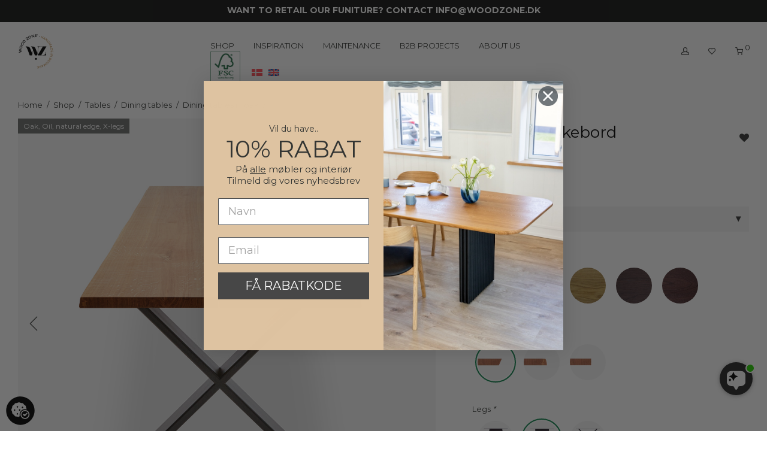

--- FILE ---
content_type: text/html; charset=utf-8
request_url: https://www.google.com/recaptcha/api2/anchor?ar=1&k=6LeFoscUAAAAAMPK7vvqiYi27shu9JEQ5pp6AvQt&co=aHR0cHM6Ly93b29kem9uZS5kazo0NDM.&hl=en&v=PoyoqOPhxBO7pBk68S4YbpHZ&size=invisible&anchor-ms=20000&execute-ms=30000&cb=wd1dnhnnl4bd
body_size: 48726
content:
<!DOCTYPE HTML><html dir="ltr" lang="en"><head><meta http-equiv="Content-Type" content="text/html; charset=UTF-8">
<meta http-equiv="X-UA-Compatible" content="IE=edge">
<title>reCAPTCHA</title>
<style type="text/css">
/* cyrillic-ext */
@font-face {
  font-family: 'Roboto';
  font-style: normal;
  font-weight: 400;
  font-stretch: 100%;
  src: url(//fonts.gstatic.com/s/roboto/v48/KFO7CnqEu92Fr1ME7kSn66aGLdTylUAMa3GUBHMdazTgWw.woff2) format('woff2');
  unicode-range: U+0460-052F, U+1C80-1C8A, U+20B4, U+2DE0-2DFF, U+A640-A69F, U+FE2E-FE2F;
}
/* cyrillic */
@font-face {
  font-family: 'Roboto';
  font-style: normal;
  font-weight: 400;
  font-stretch: 100%;
  src: url(//fonts.gstatic.com/s/roboto/v48/KFO7CnqEu92Fr1ME7kSn66aGLdTylUAMa3iUBHMdazTgWw.woff2) format('woff2');
  unicode-range: U+0301, U+0400-045F, U+0490-0491, U+04B0-04B1, U+2116;
}
/* greek-ext */
@font-face {
  font-family: 'Roboto';
  font-style: normal;
  font-weight: 400;
  font-stretch: 100%;
  src: url(//fonts.gstatic.com/s/roboto/v48/KFO7CnqEu92Fr1ME7kSn66aGLdTylUAMa3CUBHMdazTgWw.woff2) format('woff2');
  unicode-range: U+1F00-1FFF;
}
/* greek */
@font-face {
  font-family: 'Roboto';
  font-style: normal;
  font-weight: 400;
  font-stretch: 100%;
  src: url(//fonts.gstatic.com/s/roboto/v48/KFO7CnqEu92Fr1ME7kSn66aGLdTylUAMa3-UBHMdazTgWw.woff2) format('woff2');
  unicode-range: U+0370-0377, U+037A-037F, U+0384-038A, U+038C, U+038E-03A1, U+03A3-03FF;
}
/* math */
@font-face {
  font-family: 'Roboto';
  font-style: normal;
  font-weight: 400;
  font-stretch: 100%;
  src: url(//fonts.gstatic.com/s/roboto/v48/KFO7CnqEu92Fr1ME7kSn66aGLdTylUAMawCUBHMdazTgWw.woff2) format('woff2');
  unicode-range: U+0302-0303, U+0305, U+0307-0308, U+0310, U+0312, U+0315, U+031A, U+0326-0327, U+032C, U+032F-0330, U+0332-0333, U+0338, U+033A, U+0346, U+034D, U+0391-03A1, U+03A3-03A9, U+03B1-03C9, U+03D1, U+03D5-03D6, U+03F0-03F1, U+03F4-03F5, U+2016-2017, U+2034-2038, U+203C, U+2040, U+2043, U+2047, U+2050, U+2057, U+205F, U+2070-2071, U+2074-208E, U+2090-209C, U+20D0-20DC, U+20E1, U+20E5-20EF, U+2100-2112, U+2114-2115, U+2117-2121, U+2123-214F, U+2190, U+2192, U+2194-21AE, U+21B0-21E5, U+21F1-21F2, U+21F4-2211, U+2213-2214, U+2216-22FF, U+2308-230B, U+2310, U+2319, U+231C-2321, U+2336-237A, U+237C, U+2395, U+239B-23B7, U+23D0, U+23DC-23E1, U+2474-2475, U+25AF, U+25B3, U+25B7, U+25BD, U+25C1, U+25CA, U+25CC, U+25FB, U+266D-266F, U+27C0-27FF, U+2900-2AFF, U+2B0E-2B11, U+2B30-2B4C, U+2BFE, U+3030, U+FF5B, U+FF5D, U+1D400-1D7FF, U+1EE00-1EEFF;
}
/* symbols */
@font-face {
  font-family: 'Roboto';
  font-style: normal;
  font-weight: 400;
  font-stretch: 100%;
  src: url(//fonts.gstatic.com/s/roboto/v48/KFO7CnqEu92Fr1ME7kSn66aGLdTylUAMaxKUBHMdazTgWw.woff2) format('woff2');
  unicode-range: U+0001-000C, U+000E-001F, U+007F-009F, U+20DD-20E0, U+20E2-20E4, U+2150-218F, U+2190, U+2192, U+2194-2199, U+21AF, U+21E6-21F0, U+21F3, U+2218-2219, U+2299, U+22C4-22C6, U+2300-243F, U+2440-244A, U+2460-24FF, U+25A0-27BF, U+2800-28FF, U+2921-2922, U+2981, U+29BF, U+29EB, U+2B00-2BFF, U+4DC0-4DFF, U+FFF9-FFFB, U+10140-1018E, U+10190-1019C, U+101A0, U+101D0-101FD, U+102E0-102FB, U+10E60-10E7E, U+1D2C0-1D2D3, U+1D2E0-1D37F, U+1F000-1F0FF, U+1F100-1F1AD, U+1F1E6-1F1FF, U+1F30D-1F30F, U+1F315, U+1F31C, U+1F31E, U+1F320-1F32C, U+1F336, U+1F378, U+1F37D, U+1F382, U+1F393-1F39F, U+1F3A7-1F3A8, U+1F3AC-1F3AF, U+1F3C2, U+1F3C4-1F3C6, U+1F3CA-1F3CE, U+1F3D4-1F3E0, U+1F3ED, U+1F3F1-1F3F3, U+1F3F5-1F3F7, U+1F408, U+1F415, U+1F41F, U+1F426, U+1F43F, U+1F441-1F442, U+1F444, U+1F446-1F449, U+1F44C-1F44E, U+1F453, U+1F46A, U+1F47D, U+1F4A3, U+1F4B0, U+1F4B3, U+1F4B9, U+1F4BB, U+1F4BF, U+1F4C8-1F4CB, U+1F4D6, U+1F4DA, U+1F4DF, U+1F4E3-1F4E6, U+1F4EA-1F4ED, U+1F4F7, U+1F4F9-1F4FB, U+1F4FD-1F4FE, U+1F503, U+1F507-1F50B, U+1F50D, U+1F512-1F513, U+1F53E-1F54A, U+1F54F-1F5FA, U+1F610, U+1F650-1F67F, U+1F687, U+1F68D, U+1F691, U+1F694, U+1F698, U+1F6AD, U+1F6B2, U+1F6B9-1F6BA, U+1F6BC, U+1F6C6-1F6CF, U+1F6D3-1F6D7, U+1F6E0-1F6EA, U+1F6F0-1F6F3, U+1F6F7-1F6FC, U+1F700-1F7FF, U+1F800-1F80B, U+1F810-1F847, U+1F850-1F859, U+1F860-1F887, U+1F890-1F8AD, U+1F8B0-1F8BB, U+1F8C0-1F8C1, U+1F900-1F90B, U+1F93B, U+1F946, U+1F984, U+1F996, U+1F9E9, U+1FA00-1FA6F, U+1FA70-1FA7C, U+1FA80-1FA89, U+1FA8F-1FAC6, U+1FACE-1FADC, U+1FADF-1FAE9, U+1FAF0-1FAF8, U+1FB00-1FBFF;
}
/* vietnamese */
@font-face {
  font-family: 'Roboto';
  font-style: normal;
  font-weight: 400;
  font-stretch: 100%;
  src: url(//fonts.gstatic.com/s/roboto/v48/KFO7CnqEu92Fr1ME7kSn66aGLdTylUAMa3OUBHMdazTgWw.woff2) format('woff2');
  unicode-range: U+0102-0103, U+0110-0111, U+0128-0129, U+0168-0169, U+01A0-01A1, U+01AF-01B0, U+0300-0301, U+0303-0304, U+0308-0309, U+0323, U+0329, U+1EA0-1EF9, U+20AB;
}
/* latin-ext */
@font-face {
  font-family: 'Roboto';
  font-style: normal;
  font-weight: 400;
  font-stretch: 100%;
  src: url(//fonts.gstatic.com/s/roboto/v48/KFO7CnqEu92Fr1ME7kSn66aGLdTylUAMa3KUBHMdazTgWw.woff2) format('woff2');
  unicode-range: U+0100-02BA, U+02BD-02C5, U+02C7-02CC, U+02CE-02D7, U+02DD-02FF, U+0304, U+0308, U+0329, U+1D00-1DBF, U+1E00-1E9F, U+1EF2-1EFF, U+2020, U+20A0-20AB, U+20AD-20C0, U+2113, U+2C60-2C7F, U+A720-A7FF;
}
/* latin */
@font-face {
  font-family: 'Roboto';
  font-style: normal;
  font-weight: 400;
  font-stretch: 100%;
  src: url(//fonts.gstatic.com/s/roboto/v48/KFO7CnqEu92Fr1ME7kSn66aGLdTylUAMa3yUBHMdazQ.woff2) format('woff2');
  unicode-range: U+0000-00FF, U+0131, U+0152-0153, U+02BB-02BC, U+02C6, U+02DA, U+02DC, U+0304, U+0308, U+0329, U+2000-206F, U+20AC, U+2122, U+2191, U+2193, U+2212, U+2215, U+FEFF, U+FFFD;
}
/* cyrillic-ext */
@font-face {
  font-family: 'Roboto';
  font-style: normal;
  font-weight: 500;
  font-stretch: 100%;
  src: url(//fonts.gstatic.com/s/roboto/v48/KFO7CnqEu92Fr1ME7kSn66aGLdTylUAMa3GUBHMdazTgWw.woff2) format('woff2');
  unicode-range: U+0460-052F, U+1C80-1C8A, U+20B4, U+2DE0-2DFF, U+A640-A69F, U+FE2E-FE2F;
}
/* cyrillic */
@font-face {
  font-family: 'Roboto';
  font-style: normal;
  font-weight: 500;
  font-stretch: 100%;
  src: url(//fonts.gstatic.com/s/roboto/v48/KFO7CnqEu92Fr1ME7kSn66aGLdTylUAMa3iUBHMdazTgWw.woff2) format('woff2');
  unicode-range: U+0301, U+0400-045F, U+0490-0491, U+04B0-04B1, U+2116;
}
/* greek-ext */
@font-face {
  font-family: 'Roboto';
  font-style: normal;
  font-weight: 500;
  font-stretch: 100%;
  src: url(//fonts.gstatic.com/s/roboto/v48/KFO7CnqEu92Fr1ME7kSn66aGLdTylUAMa3CUBHMdazTgWw.woff2) format('woff2');
  unicode-range: U+1F00-1FFF;
}
/* greek */
@font-face {
  font-family: 'Roboto';
  font-style: normal;
  font-weight: 500;
  font-stretch: 100%;
  src: url(//fonts.gstatic.com/s/roboto/v48/KFO7CnqEu92Fr1ME7kSn66aGLdTylUAMa3-UBHMdazTgWw.woff2) format('woff2');
  unicode-range: U+0370-0377, U+037A-037F, U+0384-038A, U+038C, U+038E-03A1, U+03A3-03FF;
}
/* math */
@font-face {
  font-family: 'Roboto';
  font-style: normal;
  font-weight: 500;
  font-stretch: 100%;
  src: url(//fonts.gstatic.com/s/roboto/v48/KFO7CnqEu92Fr1ME7kSn66aGLdTylUAMawCUBHMdazTgWw.woff2) format('woff2');
  unicode-range: U+0302-0303, U+0305, U+0307-0308, U+0310, U+0312, U+0315, U+031A, U+0326-0327, U+032C, U+032F-0330, U+0332-0333, U+0338, U+033A, U+0346, U+034D, U+0391-03A1, U+03A3-03A9, U+03B1-03C9, U+03D1, U+03D5-03D6, U+03F0-03F1, U+03F4-03F5, U+2016-2017, U+2034-2038, U+203C, U+2040, U+2043, U+2047, U+2050, U+2057, U+205F, U+2070-2071, U+2074-208E, U+2090-209C, U+20D0-20DC, U+20E1, U+20E5-20EF, U+2100-2112, U+2114-2115, U+2117-2121, U+2123-214F, U+2190, U+2192, U+2194-21AE, U+21B0-21E5, U+21F1-21F2, U+21F4-2211, U+2213-2214, U+2216-22FF, U+2308-230B, U+2310, U+2319, U+231C-2321, U+2336-237A, U+237C, U+2395, U+239B-23B7, U+23D0, U+23DC-23E1, U+2474-2475, U+25AF, U+25B3, U+25B7, U+25BD, U+25C1, U+25CA, U+25CC, U+25FB, U+266D-266F, U+27C0-27FF, U+2900-2AFF, U+2B0E-2B11, U+2B30-2B4C, U+2BFE, U+3030, U+FF5B, U+FF5D, U+1D400-1D7FF, U+1EE00-1EEFF;
}
/* symbols */
@font-face {
  font-family: 'Roboto';
  font-style: normal;
  font-weight: 500;
  font-stretch: 100%;
  src: url(//fonts.gstatic.com/s/roboto/v48/KFO7CnqEu92Fr1ME7kSn66aGLdTylUAMaxKUBHMdazTgWw.woff2) format('woff2');
  unicode-range: U+0001-000C, U+000E-001F, U+007F-009F, U+20DD-20E0, U+20E2-20E4, U+2150-218F, U+2190, U+2192, U+2194-2199, U+21AF, U+21E6-21F0, U+21F3, U+2218-2219, U+2299, U+22C4-22C6, U+2300-243F, U+2440-244A, U+2460-24FF, U+25A0-27BF, U+2800-28FF, U+2921-2922, U+2981, U+29BF, U+29EB, U+2B00-2BFF, U+4DC0-4DFF, U+FFF9-FFFB, U+10140-1018E, U+10190-1019C, U+101A0, U+101D0-101FD, U+102E0-102FB, U+10E60-10E7E, U+1D2C0-1D2D3, U+1D2E0-1D37F, U+1F000-1F0FF, U+1F100-1F1AD, U+1F1E6-1F1FF, U+1F30D-1F30F, U+1F315, U+1F31C, U+1F31E, U+1F320-1F32C, U+1F336, U+1F378, U+1F37D, U+1F382, U+1F393-1F39F, U+1F3A7-1F3A8, U+1F3AC-1F3AF, U+1F3C2, U+1F3C4-1F3C6, U+1F3CA-1F3CE, U+1F3D4-1F3E0, U+1F3ED, U+1F3F1-1F3F3, U+1F3F5-1F3F7, U+1F408, U+1F415, U+1F41F, U+1F426, U+1F43F, U+1F441-1F442, U+1F444, U+1F446-1F449, U+1F44C-1F44E, U+1F453, U+1F46A, U+1F47D, U+1F4A3, U+1F4B0, U+1F4B3, U+1F4B9, U+1F4BB, U+1F4BF, U+1F4C8-1F4CB, U+1F4D6, U+1F4DA, U+1F4DF, U+1F4E3-1F4E6, U+1F4EA-1F4ED, U+1F4F7, U+1F4F9-1F4FB, U+1F4FD-1F4FE, U+1F503, U+1F507-1F50B, U+1F50D, U+1F512-1F513, U+1F53E-1F54A, U+1F54F-1F5FA, U+1F610, U+1F650-1F67F, U+1F687, U+1F68D, U+1F691, U+1F694, U+1F698, U+1F6AD, U+1F6B2, U+1F6B9-1F6BA, U+1F6BC, U+1F6C6-1F6CF, U+1F6D3-1F6D7, U+1F6E0-1F6EA, U+1F6F0-1F6F3, U+1F6F7-1F6FC, U+1F700-1F7FF, U+1F800-1F80B, U+1F810-1F847, U+1F850-1F859, U+1F860-1F887, U+1F890-1F8AD, U+1F8B0-1F8BB, U+1F8C0-1F8C1, U+1F900-1F90B, U+1F93B, U+1F946, U+1F984, U+1F996, U+1F9E9, U+1FA00-1FA6F, U+1FA70-1FA7C, U+1FA80-1FA89, U+1FA8F-1FAC6, U+1FACE-1FADC, U+1FADF-1FAE9, U+1FAF0-1FAF8, U+1FB00-1FBFF;
}
/* vietnamese */
@font-face {
  font-family: 'Roboto';
  font-style: normal;
  font-weight: 500;
  font-stretch: 100%;
  src: url(//fonts.gstatic.com/s/roboto/v48/KFO7CnqEu92Fr1ME7kSn66aGLdTylUAMa3OUBHMdazTgWw.woff2) format('woff2');
  unicode-range: U+0102-0103, U+0110-0111, U+0128-0129, U+0168-0169, U+01A0-01A1, U+01AF-01B0, U+0300-0301, U+0303-0304, U+0308-0309, U+0323, U+0329, U+1EA0-1EF9, U+20AB;
}
/* latin-ext */
@font-face {
  font-family: 'Roboto';
  font-style: normal;
  font-weight: 500;
  font-stretch: 100%;
  src: url(//fonts.gstatic.com/s/roboto/v48/KFO7CnqEu92Fr1ME7kSn66aGLdTylUAMa3KUBHMdazTgWw.woff2) format('woff2');
  unicode-range: U+0100-02BA, U+02BD-02C5, U+02C7-02CC, U+02CE-02D7, U+02DD-02FF, U+0304, U+0308, U+0329, U+1D00-1DBF, U+1E00-1E9F, U+1EF2-1EFF, U+2020, U+20A0-20AB, U+20AD-20C0, U+2113, U+2C60-2C7F, U+A720-A7FF;
}
/* latin */
@font-face {
  font-family: 'Roboto';
  font-style: normal;
  font-weight: 500;
  font-stretch: 100%;
  src: url(//fonts.gstatic.com/s/roboto/v48/KFO7CnqEu92Fr1ME7kSn66aGLdTylUAMa3yUBHMdazQ.woff2) format('woff2');
  unicode-range: U+0000-00FF, U+0131, U+0152-0153, U+02BB-02BC, U+02C6, U+02DA, U+02DC, U+0304, U+0308, U+0329, U+2000-206F, U+20AC, U+2122, U+2191, U+2193, U+2212, U+2215, U+FEFF, U+FFFD;
}
/* cyrillic-ext */
@font-face {
  font-family: 'Roboto';
  font-style: normal;
  font-weight: 900;
  font-stretch: 100%;
  src: url(//fonts.gstatic.com/s/roboto/v48/KFO7CnqEu92Fr1ME7kSn66aGLdTylUAMa3GUBHMdazTgWw.woff2) format('woff2');
  unicode-range: U+0460-052F, U+1C80-1C8A, U+20B4, U+2DE0-2DFF, U+A640-A69F, U+FE2E-FE2F;
}
/* cyrillic */
@font-face {
  font-family: 'Roboto';
  font-style: normal;
  font-weight: 900;
  font-stretch: 100%;
  src: url(//fonts.gstatic.com/s/roboto/v48/KFO7CnqEu92Fr1ME7kSn66aGLdTylUAMa3iUBHMdazTgWw.woff2) format('woff2');
  unicode-range: U+0301, U+0400-045F, U+0490-0491, U+04B0-04B1, U+2116;
}
/* greek-ext */
@font-face {
  font-family: 'Roboto';
  font-style: normal;
  font-weight: 900;
  font-stretch: 100%;
  src: url(//fonts.gstatic.com/s/roboto/v48/KFO7CnqEu92Fr1ME7kSn66aGLdTylUAMa3CUBHMdazTgWw.woff2) format('woff2');
  unicode-range: U+1F00-1FFF;
}
/* greek */
@font-face {
  font-family: 'Roboto';
  font-style: normal;
  font-weight: 900;
  font-stretch: 100%;
  src: url(//fonts.gstatic.com/s/roboto/v48/KFO7CnqEu92Fr1ME7kSn66aGLdTylUAMa3-UBHMdazTgWw.woff2) format('woff2');
  unicode-range: U+0370-0377, U+037A-037F, U+0384-038A, U+038C, U+038E-03A1, U+03A3-03FF;
}
/* math */
@font-face {
  font-family: 'Roboto';
  font-style: normal;
  font-weight: 900;
  font-stretch: 100%;
  src: url(//fonts.gstatic.com/s/roboto/v48/KFO7CnqEu92Fr1ME7kSn66aGLdTylUAMawCUBHMdazTgWw.woff2) format('woff2');
  unicode-range: U+0302-0303, U+0305, U+0307-0308, U+0310, U+0312, U+0315, U+031A, U+0326-0327, U+032C, U+032F-0330, U+0332-0333, U+0338, U+033A, U+0346, U+034D, U+0391-03A1, U+03A3-03A9, U+03B1-03C9, U+03D1, U+03D5-03D6, U+03F0-03F1, U+03F4-03F5, U+2016-2017, U+2034-2038, U+203C, U+2040, U+2043, U+2047, U+2050, U+2057, U+205F, U+2070-2071, U+2074-208E, U+2090-209C, U+20D0-20DC, U+20E1, U+20E5-20EF, U+2100-2112, U+2114-2115, U+2117-2121, U+2123-214F, U+2190, U+2192, U+2194-21AE, U+21B0-21E5, U+21F1-21F2, U+21F4-2211, U+2213-2214, U+2216-22FF, U+2308-230B, U+2310, U+2319, U+231C-2321, U+2336-237A, U+237C, U+2395, U+239B-23B7, U+23D0, U+23DC-23E1, U+2474-2475, U+25AF, U+25B3, U+25B7, U+25BD, U+25C1, U+25CA, U+25CC, U+25FB, U+266D-266F, U+27C0-27FF, U+2900-2AFF, U+2B0E-2B11, U+2B30-2B4C, U+2BFE, U+3030, U+FF5B, U+FF5D, U+1D400-1D7FF, U+1EE00-1EEFF;
}
/* symbols */
@font-face {
  font-family: 'Roboto';
  font-style: normal;
  font-weight: 900;
  font-stretch: 100%;
  src: url(//fonts.gstatic.com/s/roboto/v48/KFO7CnqEu92Fr1ME7kSn66aGLdTylUAMaxKUBHMdazTgWw.woff2) format('woff2');
  unicode-range: U+0001-000C, U+000E-001F, U+007F-009F, U+20DD-20E0, U+20E2-20E4, U+2150-218F, U+2190, U+2192, U+2194-2199, U+21AF, U+21E6-21F0, U+21F3, U+2218-2219, U+2299, U+22C4-22C6, U+2300-243F, U+2440-244A, U+2460-24FF, U+25A0-27BF, U+2800-28FF, U+2921-2922, U+2981, U+29BF, U+29EB, U+2B00-2BFF, U+4DC0-4DFF, U+FFF9-FFFB, U+10140-1018E, U+10190-1019C, U+101A0, U+101D0-101FD, U+102E0-102FB, U+10E60-10E7E, U+1D2C0-1D2D3, U+1D2E0-1D37F, U+1F000-1F0FF, U+1F100-1F1AD, U+1F1E6-1F1FF, U+1F30D-1F30F, U+1F315, U+1F31C, U+1F31E, U+1F320-1F32C, U+1F336, U+1F378, U+1F37D, U+1F382, U+1F393-1F39F, U+1F3A7-1F3A8, U+1F3AC-1F3AF, U+1F3C2, U+1F3C4-1F3C6, U+1F3CA-1F3CE, U+1F3D4-1F3E0, U+1F3ED, U+1F3F1-1F3F3, U+1F3F5-1F3F7, U+1F408, U+1F415, U+1F41F, U+1F426, U+1F43F, U+1F441-1F442, U+1F444, U+1F446-1F449, U+1F44C-1F44E, U+1F453, U+1F46A, U+1F47D, U+1F4A3, U+1F4B0, U+1F4B3, U+1F4B9, U+1F4BB, U+1F4BF, U+1F4C8-1F4CB, U+1F4D6, U+1F4DA, U+1F4DF, U+1F4E3-1F4E6, U+1F4EA-1F4ED, U+1F4F7, U+1F4F9-1F4FB, U+1F4FD-1F4FE, U+1F503, U+1F507-1F50B, U+1F50D, U+1F512-1F513, U+1F53E-1F54A, U+1F54F-1F5FA, U+1F610, U+1F650-1F67F, U+1F687, U+1F68D, U+1F691, U+1F694, U+1F698, U+1F6AD, U+1F6B2, U+1F6B9-1F6BA, U+1F6BC, U+1F6C6-1F6CF, U+1F6D3-1F6D7, U+1F6E0-1F6EA, U+1F6F0-1F6F3, U+1F6F7-1F6FC, U+1F700-1F7FF, U+1F800-1F80B, U+1F810-1F847, U+1F850-1F859, U+1F860-1F887, U+1F890-1F8AD, U+1F8B0-1F8BB, U+1F8C0-1F8C1, U+1F900-1F90B, U+1F93B, U+1F946, U+1F984, U+1F996, U+1F9E9, U+1FA00-1FA6F, U+1FA70-1FA7C, U+1FA80-1FA89, U+1FA8F-1FAC6, U+1FACE-1FADC, U+1FADF-1FAE9, U+1FAF0-1FAF8, U+1FB00-1FBFF;
}
/* vietnamese */
@font-face {
  font-family: 'Roboto';
  font-style: normal;
  font-weight: 900;
  font-stretch: 100%;
  src: url(//fonts.gstatic.com/s/roboto/v48/KFO7CnqEu92Fr1ME7kSn66aGLdTylUAMa3OUBHMdazTgWw.woff2) format('woff2');
  unicode-range: U+0102-0103, U+0110-0111, U+0128-0129, U+0168-0169, U+01A0-01A1, U+01AF-01B0, U+0300-0301, U+0303-0304, U+0308-0309, U+0323, U+0329, U+1EA0-1EF9, U+20AB;
}
/* latin-ext */
@font-face {
  font-family: 'Roboto';
  font-style: normal;
  font-weight: 900;
  font-stretch: 100%;
  src: url(//fonts.gstatic.com/s/roboto/v48/KFO7CnqEu92Fr1ME7kSn66aGLdTylUAMa3KUBHMdazTgWw.woff2) format('woff2');
  unicode-range: U+0100-02BA, U+02BD-02C5, U+02C7-02CC, U+02CE-02D7, U+02DD-02FF, U+0304, U+0308, U+0329, U+1D00-1DBF, U+1E00-1E9F, U+1EF2-1EFF, U+2020, U+20A0-20AB, U+20AD-20C0, U+2113, U+2C60-2C7F, U+A720-A7FF;
}
/* latin */
@font-face {
  font-family: 'Roboto';
  font-style: normal;
  font-weight: 900;
  font-stretch: 100%;
  src: url(//fonts.gstatic.com/s/roboto/v48/KFO7CnqEu92Fr1ME7kSn66aGLdTylUAMa3yUBHMdazQ.woff2) format('woff2');
  unicode-range: U+0000-00FF, U+0131, U+0152-0153, U+02BB-02BC, U+02C6, U+02DA, U+02DC, U+0304, U+0308, U+0329, U+2000-206F, U+20AC, U+2122, U+2191, U+2193, U+2212, U+2215, U+FEFF, U+FFFD;
}

</style>
<link rel="stylesheet" type="text/css" href="https://www.gstatic.com/recaptcha/releases/PoyoqOPhxBO7pBk68S4YbpHZ/styles__ltr.css">
<script nonce="Zx8Y5zsSCIIpK8ydiUM6KA" type="text/javascript">window['__recaptcha_api'] = 'https://www.google.com/recaptcha/api2/';</script>
<script type="text/javascript" src="https://www.gstatic.com/recaptcha/releases/PoyoqOPhxBO7pBk68S4YbpHZ/recaptcha__en.js" nonce="Zx8Y5zsSCIIpK8ydiUM6KA">
      
    </script></head>
<body><div id="rc-anchor-alert" class="rc-anchor-alert"></div>
<input type="hidden" id="recaptcha-token" value="[base64]">
<script type="text/javascript" nonce="Zx8Y5zsSCIIpK8ydiUM6KA">
      recaptcha.anchor.Main.init("[\x22ainput\x22,[\x22bgdata\x22,\x22\x22,\[base64]/[base64]/MjU1Ong/[base64]/[base64]/[base64]/[base64]/[base64]/[base64]/[base64]/[base64]/[base64]/[base64]/[base64]/[base64]/[base64]/[base64]/[base64]\\u003d\x22,\[base64]\x22,\x22HTfCssO9w5lawrnCjXI/ZRTCkmPDjMKmw47Cj8KlGMKMw7pwFMOIw7zCkcO8Zi/Dll3CjkZKwpvDujbCpMKvPQ1fKXjCj8OCSMKcRhjCkibCpsOxwpM0wo/CswPDnVJtw6HDn3fCoDjDosOnTsKfwq3DpkcYHFXDmmcvOcOTbsOtRUcmOF3DokMlREbCgwkaw6R+wr7Ck8OqZ8OMwqTCm8OTwpzCrGZ+EcKoWGfCoSojw5bCiMK4bnMjdsKZwrYww642BA/DusKtX8KuY17Cr07DlMKFw5dGHWkpclNyw5dRwpxowpHDp8K/w53CmibCix9daMKQw5gqFjLCosOmwrlcNCV6wpQQfMKEYBbCuzwyw4HDuCrCr3c1QVUTFh/[base64]/Cp8KPwrHCusKJworCihLChMKJw7nCjMOTd8O0aWgcKkB5KlbDgko5w6vCrGzCuMOHWh8TeMKvUBTDtSDCvXnDpMOkDMKZfxDDhsKvaw/CgMODKsO2QVnCp3zDnhzDoDBMbMK3wpVAw7jClsKSw5XCnFvCiXZ2HAhTKGBRe8KzERR/w5HDuMKxNz8VIsO2Mi5/wqvDssOMwodBw5TDrlvDnDzClcK4DH3DhHI3DGZoHUg/w6caw4zCoELCt8O1wr/CrHsRwq7CrEEXw77CqDs/[base64]/CksKxw4TDjMOFSiDDuXzCh3XDrBTCjcK8Y8KYFMO9wqp2FcKMw71ubcK9wo8xdcOnw6luYXpISHrCuMOFPEXCoQ/DkkXDpyvDv0xFB8KmSCE7w7jDjcO1w6dxwrF/PsOefx/DkRrCmsKSw6ZjfVXDucOBwrE3N8OGwpLDkMKTVsOnwqDCsypqwrHDpUlBEsOCwo3DhsOaGsKtAMO4w6QlS8Klw7BTRMOSwr/CmhnDgcKrJXTClcKbe8KnEsO3w57DmMO5MhzDmcOOwrbCksO2TsKRwpDDpcOnw7lSwqwuHQ0Rwphwfm0Gaj/DrFTDqsONN8KDV8OJw5M7KsODNcKswp4UwqHCv8KQw4/DgzTCtMO4SMKiSCBLPBrDoMOoPMKOw5XDocKGwr5AwqHDkjgCKnTDijYWTXAfOH9bw6ohKMK/wqFeODTCuELDvsOrwqt/woRwNsOUPWTDrAonKsKWIQRzw4rChcOlRcK6AHNww6RyK2DCgcO7OjTDlgJ6woTCkMOQw4EMw6XDrsKhTMOnbFbDjXrCksOSwq7DrmhHwrTDicO5wr/DugB3woB8w4EHZ8KmMcKCwo7DlWhLwokowrrDgXMDwojDv8KhdQnDo8O2D8OPHygQBw/CgC1SwqPDicOUYsOhwpDCoMOqJCkqw6RrwpM4a8OlEsKOBTYveMOGQCltw70nFMK5w5vCqQ1OXcK3ZcOUG8KJw40DwqAWw5HDhMK3w7rCqDMpbnXCqMK7w6cIw70iMibDi1nDgcOUCULDi8K6wonCqsKww5vCsjIjXzQVw6l9w6/Ds8KJwoNWEMO+wr/CnTFTwpnDiH7DiBvCjsK9w4svw6s/f0grwptlNsOMwr4wRSbCtVPCojdzw5dlw5RAPk/CpBjDhMOOw4Z9G8Obwr/DpcORcCZcw6ZeaxESw40ONsKuw7xlwpxGwok2csKkOcK1wphPFDhvJFnCqSYxFzTDk8OaVMOkN8OvUMOBHX44wp9AUC/Cny7CpcO/[base64]/Cv0FywqxTw4VNfxPChsO5MMOvwq3CvGAiQQFELDXDi8O4w43DpMKew4F/ZMOST2FfwoXDpDdSw7/DjcKeEQPDmsK6wqAPCGXChyBFw7h5wpPCsEQQZ8OTWG5Aw5giEMKrwoEIwqdAc8OjXcOdw4ZCJRLDilPCk8KLAcK7OsKmGsKgw7/Cs8KDwqU4w7DDk04lw6LDpC3Cm1AVw7EtJ8K9EAHCq8OEwqbDgcOaScK6TMKxOU0Uw6hOwpklJsOnw7jDpWfDiCdfHcKwLsKRwrnCnsKWwqjCnsO9woPCusKJXMOaHCsPEcKSB0XDsMKZw5kgaRQSJEjDqMKdw6/Dphlow51ow64GQBvClMOjw4vCpcKnwqFaLcOcwqjDgVfDj8KjAQMWwqbDvnApPMO0w44xwqAlS8Knex9GbUZlw7BPwq7CjiY3w7zCucKfKmHDpsKsw7HDrsODwqbCncKywow9wqdswqTDv1Ryw7bDjWhBw6zDpMKzwqt8w4/CkB4lwrLCsGnClMKswqwBw4Yac8OsBzFCwrbDnA3CjF7DnX/CpnzCi8KPEllww60uwpvCnwXCuMOdw7ksw49PDsOhwrvDksK5wrXCjyYkwojCtcK+TwsHw5zDrT1eeRdqw6bCkxENNkDDij7Cpl3DmMOCwqrDqmvDs1fDj8KZOHVmwrjDg8K9wqDDsMO6LsKXwo4NaizChGMewoDCskp1U8OMfcKVd17Cs8O/[base64]/DpSnCu8OYw4LDisOOw5sFwrAfZMOfwoFQwrFTX8OqwoMQWcKnw4pEasOBwoZgw79Iw7nCnALDrDHCvHLDq8OEN8KUw6gMwrzDtcOiKcOpLAUhAcKZXjx3XsKgFsKMRsOUHcKGwoLDpU3Dh8KJw4bCpHfDoGF2dD3CsAc/w5tJwrEVwq3CjDrDqzfDosK1TcOtw65kw7jDs8K2w6PDpjldZsKNYsKSwq/ClMKiAiFPemvDiytTwrbDhG8JwqHCqGfCuFtzw503LB3ChcKpwoEiw7vCtWt0IcKCHMKnWsKkVy0EEMKnUsO0w411SBfDp17CucK9ZEhBOSFIwq0TPcKYw6diw4TChDdJw7XCiwjDosOOw6jDqgLDkE/Duxh/[base64]/DsMKdKjBvMl1jwpnDjFJtw5nDscKUV8OEJU93w4ATL8K1w6jDkMOKwpnCo8OPaXFXJAxvC3gGwrjDmEVgZcOJwoItwqxgfsKjSMK8fsKrw6/DrMK4B8O/wpzDucKAw6ARw5Qhw61rEsKPVmB2wqDDqMOgwpTCs8O+wpzDl0vCq1HDnsOrwrEbwozCmcOCE8KiwrxfDsOtw6rCvA4zH8Kjwrk1w74CwprDu8K+wqB7HcK6UcKhwqPDlCXCkkvDlnt/[base64]/[base64]/[base64]/CuG3DmMKNw4tsdcKIwr8Bw5vDjMKawrbCvwbCoBsLFsKDwoEgUMObNcKvZGh1aCNVw7bDh8KSaXIwa8OBwqcyw5U7w69IOSxuHhMRKcKsZcOVwrjDuMOZwonCqUfDkMOGX8KNXsK/J8KBw6fDq8K/wq3CtxDChwAkZllIbXzDkMOHe8KgKsKvHMOjwqggAD9XclnDmCTCpwwPw5/DplU9SsKHw6DClMKkwrZTwoZLw4DDiMOIwqPCm8OBGcKrw73DqMOKwr49YBvCusKIw5HDvMO+bmPCqsOuwp/DjsKeJTfDmAUswoV6EMKGwrPDswxLw6MjcsOEUyQ7ZjM/[base64]/ZSnDsMOMwqspw6/[base64]/Cr0lRTm3CmcOKKlJMwqfCjsOsJl5cwpLCsyzCqDoZLj7Cs3IgFwTCpkzCvCQNLGXCl8K/w7nDhAvDvGBUBMOhw4UXA8OCwpUOw7/Cg8KaGFZfwobCg0/[base64]/Cs8KiwqUUdh7Dl8OHwp/ClcK4w6A6worDpsO6w43DkmTDicK/w5vDrw/[base64]/CmMOjwps9XMKtL8K5BVIXw6fDlnwxwrNfYFXDpcOEJkZowrJLw6DCn8Oaw645w67Ct8OiZsK4w58UQT1pGx1udcO7E8OSwoY6wqtZw6drdcOwbHZ/BzUEw7XCsDjDrsOCFhIaejkJw4HCjmlbe25VNX7DtUzCiQsGZ1kQworDg1bChRxSZm8CSgNxIMKMwogBcwjDrMK2wq8Vw504BcOnL8KVOCQSDMO4wopzwrlww6TDvsOVSMKSS3rDv8OydsKkwoHCl2cKwofCrxHCryvCr8KzwrjDg8O+wqkBw4MLOjQfwr4BezRpwr/DjcO5MsKWw57CuMKQw507DMK2Hj1ow6ErJcKkw6U/w5JhfMK+wrRVw7Mvwr/[base64]/CrVPDmys7w6XDojnCuHnDvhMIwrrDn8K5w5RZeB/DlUrCusOcw7Akw4nDs8Kxw5LChlrCi8OPwr/DpsOvwqM+MDLCk3nDnQYkMEzDoUMkw5Uvw4jChVzCoWTCrMKYwqLCig4MwpbCk8KewpYXRMOWwq9kKVfDgmcfXMK1w5pUw73CisORwrzDosOOBCjDgcKhwoHCsA3DqsKPHsKHwoLCusKswoXCtTJGPsKjUHIpw6hgwr5mwqktw7VBw4XDhU4WKMOnwqxwwoVlJXIowo/[base64]/wpfCnVJcFsO/wqXDsMKHw7vCp311WhfDmsKddWlneMK0fhTCu1PDo8OHdCvCvB0QJlzDmwvClcOAwrbDmsOLLU7CvngKwqbDlw40wpXCvMKJwoJkwpLDvghyVUXCs8OLw6VKTcOxwpbDmAvCusOEcEvCikN/w77CqsKzwp56woASNsOCVmFcQ8OSwpgOf8O3WcO8wr3DvcOMw7HDuxp4MMOSMsK2dETCqVh8w5pUwpgfHcO5wpbCsVnCoD0qEMKPVcKIwoouPDcxA34qfcOewq/CrCHCkMKMwovChggrezUtaQV5w50rw63DjXtVwoHDoTDCghrDp8OhJsObFsKqwopDZjzDq8KEBW/Cj8OywrPDlxbDr2EwwozDuy8vwrrDrQTDjcKWw41EwrLDkMOfw5FfwrgPwroLw7o3NsKyM8OWJknDicK4MQQdfsKgwpQJw63DlkDDqh9tw6nCusO5wqc6NcKHNl/Do8OiasO+XybDtwfCo8K9DAVTHmXDl8OdaRLClMOSwpfCgVHChx3Ck8K/[base64]/[base64]/fMO5woAZLFg2cMO4cWnDriLCqcKbw5/CtcOJe8OvwrYDw6XDpsK3MiXCl8KGe8O+Q2MICsKiEHPCvgMzw7fDunPDtXLCrgPDnTbDrFATwq3DpBLDk8O6OSZPKcKbwqgfw7kiw6TDoxgiw5VcL8KmBg/Ct8KSBsKpR2TCrwjDpRQEAjQNX8OnDcOBw4o8w6paPcK6w4DCll4jJAvDjsKEwqcGEsKTPyPDv8OTw4nChMKKw69Hwopec3haVgfCkh/CjH/[base64]/ZxDDj8KlW8OGwoQpfcK1eMKbb3PCmcOBRMKJw5bCmcKJPEEOwpkLwq/DmUVhwp7DnzB4wr/[base64]/L1YtwqVow6lTb1PDt8OAJ8KPccKKHcKuUsKbRVrDuwwewolIOyfCj8OkbFNXWMKKcyPCt8OyTcOiwrLCpMKDYhbCj8KHLBbDh8KDw7HCgsKywrs1d8OAwrM2JRzCjCvCr1/[base64]/[base64]/ChDgcFDViw5B+worCj8Knw4F9D8OGR8O0w6wxw63CscOSwoRcdcOZZ8OyW3LCp8Kjw4Maw7FObmhheMK8wq4jw4VxwpkIUsKgwpkuwpFeP8OtOsO6w68DwrbCo3bCjMKlw5DDpMO3CUo/csKvSDTCsMK8wrtuwrfDlsOuNsK9w4TCnsOQwqYBZsKcw4sEZSHDiDosJcOgw5LCp8OMwow8Un7DpwXCisOod2vDqSxff8KNJ0fDgcOjUsOdL8OUwqlZY8OWw5zCpcKNwoTDrDFZIQnDsDYEw7Fsw4IiQMKlwo7CusKow6Mew4XCujoaw4/Cg8Knw6jDp28IwoJMwr1OBcKJw6LCkwXCpXbCq8OAY8KUw67CqcKDLsO/wrHCo8OmwpExw7N8CVTDtcKzSwZ/woDCisOSwpzDq8Kvw5hvwoTDt8OjwpYYw47CjcOpwrnCncOtXRkdUDDDhsK9BcK/eiDDsRY1NHzDtwR1woPCkxXClsOEwr4Fwrs9UkZkW8KHwo8sDXFLwqrCgB4nw4zDjcO7XxdWwoQWw73DucO+GMOPw7fDtj0Jw5jCmsKiUWrChMKKwrXCmzAJeE9Kw6JbNsK+bDzCgArDpsKNLsKkJ8K/[base64]/wocuFsO9VB7CmcKGw4fCpALCmcKow4PCvcOvPMOMUhhafsKTMTIWwq9ww6bDojBxwqNSw6MxawnDlsO3w5lOEMOewpLCny17b8Omw6LDolnCjAsNwoUfwo46DsKQT0g9wp3Cr8OsN2d2w4Uww6bDsh9Aw7TCoi49divDqmg2XsKbw6LDhV9JAMO1S24BScOFElwcw7/CqMK+EDDDjsOYwpbChFcjwqbDmcOAw4Q/w4nDv8OtG8OQGyJ+wrDCkA3Dg1Eew7/CilVMwrPDvsKWWWsDcsOMBxMZMyjCucK6QcKhwpvDuMOXTE0jwq1rLMKedsOvVcOUH8OwSsOQwqrDrcKDUVvCkwYQw6/CtsKkTMOdw4F1wpzDqMOSDAZFb8Olw6DCs8O6awQvUcOyw5AnwpHDrjDCqsOuwrd7e8KIZcOgMcKOwp7CmMOhd0dSw6oyw5Ylwr3CsAzDgsKGEcOiw4bDtCodw7BewoBjwqNtwpPDuQ3DvWTDonNJw57DvsO7w5jDqg3Cs8Onwr/CumLCmwPDoBTDnMObBVDCnjvDqsOIwr/Cp8K+KsKVVcO4UsKDHMOzw6jChMOWwpTCnBoiNiJZTGxpUcKLH8OGw5XDrcOuwoJgwqzDqDIPEMK4cAFvDcO+VnZow7kOwq8gAcKde8OoKsKKdMOcKsK/[base64]/YsKrZ0opHipRQ8K+FFwcw5vCkcOvacKzwqVww5cYw5/DmcOLwok2wpbDq2HCn8O+d8KPwphzHQ82PjfCkmgERzrDghrCnUkGwoA1w6fCjz0eYMKjPMOUWcKTw6vDhg16PwHCosOQwp9ww5J3wo/[base64]/[base64]/asKQwoAjw7LDncKNBRQvE8KoLzTCv8OXwoF5w6JKwooAwpzDi8OVXcOYw7XCl8Kwwp8/QCDDrcKgw4zCjcK4CjFgw4zCvsK+C33ChcO7worDjcOkw7bCkMOcw6g+w7zCo8KnScOrY8OcNUnDtXDCiMKDYiTCn8OuwqPDvMOsMXMuaGMmw4wWwrxpw7MUwpZdFBDCjGbDjhXCpk8VBcObPi4fwrULwprCjinCj8Ozw7NDcsKeEirCmRLDhcKTUV/DnlHCmzpvQcOSByIuSmjCi8KGwpouw7ABdcOxwoDCnjzDp8KHw54FwqHDr37DliFgXFbCs3ksfsKbZcKmCcOAXcOQG8OgF3zDgMK/[base64]/DsUYzQUoGZ0A/QsKLw7DCpSxXwr7CmmM0woMCEcOOLcOtwq/CqsOcZTzDvsKgVAFHwrLDqcONAis1w5kneMO8wpnCrsK1woMRwopZw53Ch8OKEsOMHHE9PMOrwrgqwpPCtMKkE8O0wrfDrXbDlcK7VMKRVMK7w7Uuw5nDoB5Bw6HClMOnw6zDilTCiMOmb8K1BGRvMykMXBxlw6lbfcKMAMKyw4/CoMOxw7LDnS3DssKaVHPCvUDCv8KfwpZQShEiwo9Cw6hMworCt8O7w5DDhcKsIMKVFUJAw5IzwrhPw4EMw7HDhcKFLRzCrMKLa2fCkwXCvC/[base64]/SMK5Cz0IaMKnX8OAw5rDjMKxfsKywq3DqcKLe8OGw4FVw6DDisOWw4tKD0bCrMOYw41SaMO8YHzDu8OhUQ7ChDFzbsO/GGXDrjEXAsOyRsONRcKWdUEWXhQ+w4fDnU8DwpQgEcOnw4vCiMKxw7RHw5JswoTCt8OaecOow6pQQCzDisOwJsOnwrUTw6kbw5TDt8ObwogIwo7Dq8Knwr5cw7fDuMOswrXCksK7wqhGBmTCicOdGMK/[base64]/wrFkO2ACw6g5KMOJw6DDoC5WIsO9asKRL8Kaw5zDrsOqIcKeFsKrw5bCiQjDnn/CuRHCnMK6woPCqcKbGF/DnABCUcOkw7DDnnB8cCFQYmFGT8Kmwo1fABIDGGx5w5ksw7gewqhRM8KNw6ETLMOkwowvwoXDvsOSIFs3PjTChi9mw7nCksKCbn9XwrgrC8OOw5LDvn7DrzRzwoVRE8O+EMOSITDCvCrDuMOmw5bDqcKqeVsCCmh4w6Ipw6ENw4fDj8O3Bx/Ci8Kow7BLNRE/w5wew4HCgsO/w7tvH8Onwq7Ch2PChQYYBMOMwqRwCsK/bU/DosKCwoVbwpzCusKsbB/DhMODwrAUw6Unw67DjnIxOsKEOSU0TmjCu8OqdkMgwobDv8KHOMOWw7nCozQWI8KTYsKFw5rDjEMRRljCsz1CRsKiTMKSw7t0eAbDjsOESxM0RVsqHRgYGcOvPD7DrDXDpBgpwrXDmGlBw6RdwqLCqkjDtTQ5LV/DosOsYEjDlGshw4TDhCHCucOdDcKNHUAjwq7Dl0fCoENww6fCvcOJBsOTDsKJwqLCvMO9XmFCNgbCg8KxACnDm8KYE8KIf8KHVjnCpmQmwpXDuCvDgH/[base64]/XMKDYcKXw4jDjFLCoMKvwoM3B8KjXFB9w6EBw5UdE8OQHDciw49zDsKpVcKpDw/[base64]/e1ksDsKgw6Bow5BtVcOww64fLsKgAcK9KVrCsMOdZy99w6bChsK/TwsfdxTDjsOtw6hHCzN/w75PwqrDpsKHWsOkw6kTw6DDiR3Dq8KTwoHDu8OdesOJD8Obw73CmcK4YsKBN8KgwqLDsWPDrkXCghFeOXXCusOswq/[base64]/[base64]/YcOvwrQZwoHCmsKwwpkVwqbDtjHChcOuwqY2w4LDksOPwrdlwqMwRcK3McK/NjJIwqHDkcK+w6XDoXrDmxgiwrDDmTpnJMOUE3Aqw58Zw4MNHQrDvHNxw4RnwpfCjMK7wpnCn3pIPMKtw7DCusKaHcOLbsOEw7I2w6XCkcO0P8KWUMOjUsOFQDrCrE5BwqbDvMK1w5vDpzvCgMONw5hhEHTCt1hZw5pVfnHChiDDmsOYW39yUMKqKMKFwpXDvEt/w6/CvinDshnDgMOjwo0zQgfClcKrRDxYwoYbwrwSw53Cm8K5VCQkwp7CgsKyw6w2H2fCmMOZw6nCmGBHwo/DjsK8FR51Z8OLL8Osw6HDvhjDl8Oewr3Ci8OCAsOQG8OmBsOOw5rDtHjCu1QHwp7CpHpiGx9IwqQOb2ULwpDCrHHCqsKpFcKJKMOwLMKSw7bCm8KKWMKswoTDu8O/O8O3wq/DucKtGxbDtzHDrVnDgTlSVilAwpHDtiPCpcKUw5nCscOzw7E/DsKKwqtKOhp6wpNdw7RRwobDmXZUwqbCqggoA8OHw43Cp8K3Uw/CqMOwL8KZGcKdB0wEQWzCtcK+f8Kpwqxmw4/DjSkPwqJ3w7PCnsKNSGF4ND8ewpjCqQTCt0HClVTDmMO6K8K6w7DDpSfDkMKfYzPDmQFAw7U3WsO/wp7DnsOHUMOlwqLCpcKcIHXCnEfCjxLCuFXDsQYvwoEdScOiXsKnw4s4IcKWwrPCv8K4w4AVAUnDv8OaGBNqKMOPR8OkViXCtDTCo8O/w4stbWrCnw1HwqgUCsOtdB1kwrXCssKQBMKpwqLCnzNpD8KAcFw3UMK/fhDDgMKHaVbDiMKpwrVaTsK1w4nDoMOREUgSfxfCn1NxS8KxaCjCpMOywrvClMOkTMKzw5tHf8KKdsK5V2syJATDrxRrwr4xwpDDp8OEEsO5Q8ONWWBSWBnCtQwowoTCgmvDnQlCd0MZw5xVc8Kiw5NzWgTCl8O8aMK/QcOtKMKIYlt7ZSTCv0fDj8O+UsKcYcOMw5vCtTzCqcKpeXcOIG/DnMKlUxRRCHZBZMK3w5fDs0zCun/CnjgKwqUawqTDuCPCghNpX8OpwqvCrRrDoMOHNS/DhX5MwpTDo8KAw5dBwpRrBsK+wovCicOoGWFLcDTCkCIMwr8fwoVTRcKdw5TCtsO3w70bw7ETXCQdbGLCksOxBSXDgMKnfcKaTxHCr8K7w5LDicO4HsOjwrssYSYUwo/DpsOuU33CisO7wp7Co8O+wpZQG8KIYUgNAERSIsOubsOHR8KQcADChynDuMOsw4NObSfDqcOlw4TDv2ZfS8OFw6dew7d4w6k0wpHCqlYlaDrDlkjDjcOGZMO9wp1+wrrDjcKpwqHDgcOjVnVPZHbDlX4Pwo/DuQEBPMOcA8KHwrbDqcOvwqXChMK6wqEPJsONwqTCucOPRcKZw4hbfsK1w5rCg8O2fsKtASfCpxXDpsO/w6hzJ2F1VcONw77CgcKdw69Lw4BOwqQiw6klwptKw4pXGcKYBmAiwo3CqMOEwpbDpMK9RxE9wr/CscO9w597dwrCjcOvwr8TGsKfLh5zP8K/ITpCw4phd8OeXDcWX8KIwoRUH8KdaTfCjVs0w6Mswp/DtsOzw7TChGrDt8K7MsKkwr3ChsK3eCPDocK+woLCjjbCsGcFw5vDiQQKw5JJeRTChsKYwpjDoBfCj3TCucK9woJew6dKw5MFwrsqwoLDmj4aKcOQSsOBw6PCuWFfw7V6wrsJBcOLwpDCoBTCt8KdNsO9XMOdw5/DrETCsDVDworCv8Obw5gPwqFNw7bCtcOISw7DmE1YHk7DqzLCgQrCvjxJOSzCtcKeKE5zworCgUXDrsO6LcKKP0hffMOHYMK0w5vCuXHClMKVL8O/[base64]/DrmzDlAhQw49fw4F/wqbDpjUhw6MgCcOTIBFiCRXDtMK1OTDDoMO7w6Zlw5FQw6vCj8Ouw7BodcO7w5dfcTfDh8Ovw7Arwp1+asKVwowCNsK5wr7CnD/DvWLCt8Oywp5feFUsw41QZMKXTFcCwpkYMMKswovComNWPMKOWsK/Z8KrD8KpMy7DlFHDtsKjZsK6IUBywoNuIDvCvMKPwrE3WsKSGcKJw6nDkyfCjRDDrwlqMsK/MsKmwonDsC7DhHkvV3/CkkI7w7lFw4Fhw63Ctn3Dm8OBHyXDl8OQwrZ3H8K7w7bDqWnCosK1wqQFw5J9UsKgIMOHIMKaZMKrPMOjc1TCnkbChsK/w4/DvTnCtxN7w4ZNH03Dt8KJw57DksOmdg/CmULDp8Kow6rCni1LQcOvwqN5wprCgjvDqMKHw7ofwr0RKGHDgRh/c2LDqcKiT8K+CsKfwoPDmTAyJMK2wqosw6rCn003OMOVwoAnwrzDsMK/w7sAwrYYOxRiw7gtPi7CvsKlw4k9w7XDuQIMwrUAaw8OXhLCgmZ5w6rDu8KeNcKNCMOaDzfCjsOqwrTDnsKCwqUfwrZZOH/CsQTDrk5nwpPDjDgWB0vCrlVrcUAVw4jCi8Osw7dVw57DlsOOBsOfQcKnFsKGPUhrwoXDmgvCtx/DoCTCj0HCp8OhK8OPXXpjDVNpB8Oaw5Aew49kWcKhwpDDtWkDFDsVw5/[base64]/Eht/HxDDi1F/wp3CtsKpGB0zGHUTw6DDvhXCvEbCpcKmw7/DhlhEw7tmw78hD8OuwpfCgEM+w6IzXXo5w653DcK0Fz/Dn1kcw7kawqHCiw95ajFgwo9bF8OYIycAFMKRBsK4JDJbwr3DhsK9wosqc0DCoQLClnnDhFRGHTfCrC/[base64]/d3JpwplxK8OkMMOGwqU9w7zClMO4w4UlIxvCj8OKw4vCgBzDl8KMGMKFw5PDpcKpw4LDq8Kqw77DmGUwDXwRDcOZbi7DmA7CkX4JUnthc8OEw5HDkMOoIMKDw5gJUMK5HMKrw6MlwoxTcsKHw4klwqjCmXcjdHwcwrLCk3PDpsKpOEXCp8KvwrhpwrLCpxrDsxk/[base64]/Co8K0R1LCrWgTwrxwwq0RT8OQZBc/[base64]/w7pgw7vCtsK9woLDs8K6f3bDnmvDt13Dg2fDsMKJK2/[base64]/[base64]/ChRTDmnwYFMO0wo5nT8O8w6XDssKvwqx6ems+w5PCjMOMR1NvTDTDkkkZTsKbaMK8BwBYw7jDvV7DoMKYU8O6XMOjO8OWQcKBKMOwwrZ7wrlNGzPDnigYMHjDrCvCugEVwokvDitrSDocayzCs8KQYcOCBMKdw7zCoSrCoDrDlMO/wp/DmVNKw5fCmMOuw4sBeMK9a8Ovwq3CiDPCtRXDhTILV8KoblvDrCZxHsKSwq0cw7p7acKfSAkTwo3CsTpyOSIaw6TDhsKFAADCicOfw5vDuMOMw5EbAmVkwo7CgMOkw55CD8Kmw7/[base64]/XcOPHgoNwoo1w4MpFcOvwo0OZiXDs8OmDcOPX1XCjcK5worClRDDrMKcwqUgw4sCw4Ebw7bCkTUifsKnbl5NAcKnw7dUNDA+wrDDnjvCiD1Lw5zDmnTDslTCoWxbw7kewrnDvHxdM2HDinTCpsK5w6hSwqdrB8KXw6/DmH3Dn8OAwoFYw4zDoMOkw6/Cvg3DsMK0w6cVSsO3dSbCrMOLwppZR0tIw6tYZ8OwwobCoFzDq8OZw5zCkkvCtcO0d1TDqGDCpjnCgxp0JsKcb8K/RsKgUcKXw4RETsKqU2Uxwp1OE8Ocw57DrDkCHyVRUEAww6TDkcKzw6ASfcO2MD0/XyV8UsKdIktcBiNtPQtdwqgpR8ORw4cAwrzCqcOxwoRmNQZHZcKrw6RVw7nDl8K3dcKhSMO7w4DDl8KGIUUqwqHClcK0YcKEWcKswp/CiMOkw781eVQwaMKtZhV+Jkksw7rDrMK2d042aXxKfMK9wrlmw5JIw7Abwrcnw5bCl04CBcOSw70AVMO5wpPDgQIow43DpHXCsMKsX0fCssOJFh02w5Vaw7hWw5tCZMKTfsOYJELCisOKNsKXUwI/W8Kvwoocw50fH8OSfHYdwobCkEQALMKfDHnDrWLDocKJw7fCvHVtYcKYW8KBDgnCg8OuMCjCmcOnW3XCg8K1ZH3CjMKgGAvDqCPDih/CqTnDuFvDjBsCwpTCvMK8S8KSw5wTwqFiw5zChMKqEV15fi9/wr/Ck8Kfw5guwqPClULClDIFA3jChMKxGjzDucKVIGDDrMKfZnfDhGnDrMOyCX7CkR/Du8OgwoF0esKNJl9Mw5F2wr/[base64]/DhBAFwpjCrMK/w759wqXDiMKfw7Q1WcOBwoXDnR4ZZcK3AsOOKTg7w4BxRDnDi8KYYcK8w70VWMK0W33DrBPCo8OlwpbCn8KWw6QoCMOoQcKGwqvDj8KZw5VKw4XDvlLCgcK8wqQIF3sQGS4uw5TCssKpacKdUcK/GG/CiCbCtsORw61VwpUZUsKoVBY8w7TCisKzHStvXxjCocKpPWjDn2tvbcO5HcKAIhYiwoDDl8OKwrnDvDwuccOWw7TCqsKiw4kdw5RUw4FwwoLDjcOOQcK8NMO0wqMvwqMzJcKTEncIw7zDrzoSw5TCsTABwp/[base64]/Dq1DDucK5wrPCpMKkwpQOfsKIOnHDjMO1ZsKHa8Ojw5jDuzxawpcKwrUQdMOHIR3DocK9w7/[base64]/Iz3ClsOJU3zDscKWw43CocK3w4bCvcKGUcOsw77Co8OsVcK/A8Kswo0wUU/DvngSWcKMwrHClcKoc8OoBsOfw40gU1rDuEfDjDV/LhZoZyVrNwMIwqwAwqMLwqbCgcKEL8Kew5DDrF9sPkoVWMKxVQDDpMKLw4jDu8K7a1/[base64]/CrGXDmXYlUcOwesKYwrUSwqLCv8Ozw5nCl8Obw6YsRMOqw6p+MMKHwrLCsWDCq8KNwp/CuiMRw57DnHbDqjLCm8OLIj/[base64]/CvsKRw7LDhsKiwr5cHBvCscKSw6prO8Ouw6fDlCvDgsOowpzDg2p7T8Oyw5QSUsKWwrTCiydvSUHCoE4cw7LChsKyw78ARgHClw94w4nCmHMfe1vDu2dKFMOHwo9eJcOCRTt1w7DClMKmw7rDgsO6w6LDknLDjMOEw6zCk0vDiMOXw4bCqMKAw4VCPCjDgMK9w5/DisOIIhYfXWDDiMOLw60ad8OsWsO+w6p4T8Kiw5pAwp/CpMO9w5rDpMKywpXDh1/DnjzCkXLDqcOUccOOV8OCdMODwpfDvsOvBGjCs09Hw6w/wo41wqjCnsK/woVUwrDCs1c5cnYFw60tw5DDmF3Cu01TwpHCsAlYNl3Dtlt0wqvCqx7DmcOrTUNBE8O1w4PChMKRw55YEcKqw7PCtR7Cnz3CtXVkw74ydQU8w61rwqsOwoAsEsKAdD/DjcOGZw/Dlk7CiwrDpcK8TSczw6LCt8OASmbDhMKCWcKzwoEWdsOBw7w5QF16WQEJwpTCs8O0LcKnw6bCjsOnVcKcw715G8OZFm7CqGDDvjXCkcKewonCgA0bwo1fDMKSLMKGN8KpHMKDfzLDhsKTwqJmIlTDg1tmw5XCrDp/w5BrIiRGw6ApwoZ2w7zChMOfasK6C21Uw6wxT8K8wq3CmMOmTjzCjX43w5o4wpzCosOnAy/DvMOmYAXDtsO3w6bCvcOTw4/CgMKBTsOsE0HClcK9MMK5wqgWXAbDi8OAwrYgPMKVwp7DgT4nWsOjKsKEwrzDscK3KzrDsMKvEMKiwrLDiSzClETDusKUC109w6HDlMOxQAkUw5xNwo0oHsKAwoJlPMKpwr/DgTfDgyweEcKYw4vCvSBVw4/Dvjp5w6dKw7MUw4okMWTDvTDCs2HDv8OoS8O2D8K8w6/CicKBwo41wq/DgcKYDsObw6hxw4JObS0RBQYZw4LCi8OGIFzCoMKjcMKpA8KGDyzCocOFwqLDgVYeTT7DpsKwV8KMwrUKQm/DpWVhwobDmwvCk2TDlMO6SsOJCHLDmj3DvTnCmsOBw67CicOpwpjDpgkMwojCv8OfecKZw5RpX8OmQcOxw6xCG8K9wqw5f8KCwqzDjjwWHEXCjcOgP2h2w495woHCt8K3BMOKwqNdw6PDjMOVDUlaOcK7FcK7wqfCjVjCt8OWw4/[base64]/w5HCgG1ywo0WY1jCiMKkAsO8w5nDlAAUw7s4PX7DlS7ChDwoMMOcLhDDtBvDtk3Ck8KHS8KjfWzCk8OSCwIyesKVXx/CqcKKasO0bcOGwolJcx/DqMKpDsKIP8OfwrfDvcKAwqLCqXbCp14KYcOmY3/[base64]/[base64]/[base64]/[base64]/DucOTasKfwo/CuUTCgMO2OQVMJ8Ksw7vCnCdFbzvCh2bDo3URwqTDlsKzOSLDhgBtFcOkworCr1bDlcOgw4RzwqkZdVwEByNjwovCo8OUwoIaBD/Dpw/Dj8Kzw7fDnSvCq8OtPwXCksKVBcOSY8KPwo7Cn1HCocKdw4nCnwbDpcOhwprDsMOVw7IQw74pPsKuUSfCh8OGwq3CpXrDo8Oiw7XDnHovJsOHwq/CjjPCkCPCusK6IWHDnzbCqMKNeGnCkHsKf8KTw5fDtVEWLxbCvcKkwqdKfn1vwrfDkQnCkXJ5UAZww6HCp1ofBEAeOijCrQNWw57DmnrCpx7DpcOkwr7Din0MwoZtYMKsw73DucK5w5DDuHsGwqp7w6/[base64]/Dn8OPwrfDhsKlwoPDrhEJwp/CjcOcw79/BcKjw5RHw7rDhEDCtMKywqTCu38/w5FCw7nCvRPCsMKUwqd9JMOZwrzDocO4UCzCizljwq/CvHN3LcOZwokAbhrDkcKTXj3DqMOWZcKEDsKWHcKpL1zCisONwrnCvMK1w7HCtCh4w45ow6VOwoATFcKvwr8KGWnCksKGd2PCuRUcKQQncCHDlMKzw6nCusOXwqTCqFrDuxQ9MTfCjml/[base64]/X1Izw7vCgsOXc3zDvB0wwqTCs8KCw5DDm09UwpYcDnLCi8OPwoF7woN+woY2w7fCv2jDkMO/[base64]/Cs8O/G8K6w6o8AMKIDjEGZGnCpMOnw5ofw5Y8woE+RMOXwo3DkhQcwp48Q1tUwrZSwp9DE8KlccODw4LCq8OEw7NKwoTCocOzwq7Dq8KDRzXDmi3DtgwbUi1/QGnDq8OLWMK8XcKFKsOMKcOpe8OcMMO3w5zDvik0DMK9U2Aaw57CtQTCq8OzwrPDoQ/DrSp6w4QzwrPDpxoqwpPDp8OkwonDqDvDlCrDtDLCgW4aw7fDgXcRKcKdABjDosORL8Kew5rCmjIKe8KiK0HCo0HCnBE8wpBDw6HCoRXDqVvDqljCold7CMOEKMKFZcOMCmfDk8OZwolbw5TDvcO8wovCsMOewr/[base64]/CicOYXMO3KiXCgDzCik7CtTQIw55fwpLDsCBcQ8OXb8OhWsKiw6ZJF3tTPTPDqMO3Xkorw57CmF7CsDHCqcO8ecK8w7w3woxkwpsFw5vDljvDmSwufhszRGPCphjDpS/DgDdwGcOEwqhow4XDoFzChcK0wrjDrcK0QnfCosKGwrULwqTClMO/wogKdsKmY8OXwqLCo8OawpJ/w60zDcKZwprCoMOlLMKaw5kzPcKiwrcuSTTDjRPDtcOVRMOrZsKBw6nDsUMlUMOzecOLwo9Ywo9Lw49Hw7JYDsO6IXTColQ8w6AKOSYhNHvDl8K+wroveMOxw43DpcORw6lYeSRzGMOJw4B/w6d+DxlVbmDChMKYNS7DmcOrw5oFOy3Dj8KowqvCn2PDiR7DksKHXjXDrwMXFBbDosOnwqfCtsKheMO5MEFqwpgDw6DCicONw4DDsDATUWBmRTEbw4RvwqICw49OdMKmwoprwp4Nwp/CksOjL8OFG3VKHjbDssOcwpQMSsORw781fsKRw6BGQ8OEVcOZW8OHXcKPwp7Cm33Dv8KXHjprOsOHwp8hwp/CjRNWa8KIw6cnBx7DnCwZHkc2Tz3CjsK0w6nCiXvDmsKcw4MHw6YFwq4uK8OWwps7w6U3w4jDijp6O8Kpw6k0w7M5wqrCgkg1K1rCtMOxSwMyw5zCosO4wqDCkm3DicKyN2wtFFcwwow8wp7DqU7DjCx6woxrf37CocKobMOOU8KowrzDj8KxwrvCnx/DuFAUw5/DqsKmwqBVScKyKgzCh8OAURrDmWxXw5JywpYyIS/Do3c4w4bCg8K0wocbw50iw6HCjX1wWsKEwr1/wo5awqcdUAbDkl/DqAVjw73CmsKCw4PCqmMmw4RsKC/DlRfCmsKGRsKpwr/DjzzCosOKwpANwr4dwrZgEnbCik0uJcOFwq1fbWHCqcOlwq5aw69/[base64]/DkBrCkHrDqMO/[base64]/S8K/e2AowoINw7PDjMKqC8OrwolVw7whZcKxw78hQjJEGcKEI8K6w4rDrcO1CsKDWW3DsFR5FA0fRXRRwpbCtsK+P8KvI8O4w7LCuTTCjF/CgwYhwosyw7LDqU9dIFdEc8O6WD1Mw5fDnBnDqcOww4V6woPDn8K8w7nCjcKTw4YvwobCsUkIw4TCgsKEw5jCvcO2w5fDlDgRwohGw4rDisKXwoLDl0DCocORw7ZGNCUdGHjDkXBUZRTDuB/DrwVFcMKEwrLDv23ChH5nPsKAw7BoCMKePgHDr8K3w7pLcsOlOFDDssOjwpnDmcKPwr/CuynDm1s+c1J0w4bDpMK/[base64]\\u003d\\u003d\x22],null,[\x22conf\x22,null,\x226LeFoscUAAAAAMPK7vvqiYi27shu9JEQ5pp6AvQt\x22,0,null,null,null,1,[21,125,63,73,95,87,41,43,42,83,102,105,109,121],[1017145,594],0,null,null,null,null,0,null,0,null,700,1,null,0,\[base64]/76lBhnEnQkZnOKMAhnM8xEZ\x22,0,1,null,null,1,null,0,0,null,null,null,0],\x22https://woodzone.dk:443\x22,null,[3,1,1],null,null,null,1,3600,[\x22https://www.google.com/intl/en/policies/privacy/\x22,\x22https://www.google.com/intl/en/policies/terms/\x22],\x22WTvEaj5g9boqlXtUPOeyHYC4zQaSnejzrl55LdvbZs8\\u003d\x22,1,0,null,1,1769248523070,0,0,[93,230,163,111,93],null,[152,59],\x22RC-jD59PEO0Yq2Ipg\x22,null,null,null,null,null,\x220dAFcWeA51lla96ImlPVp8UVi0byEAczibg0WSMOHAHwIGS_yAIfiXMaPHs37ajRUJsj1aalNY_XMGTVZb5JG1QAhnre4G6baQzg\x22,1769331323117]");
    </script></body></html>

--- FILE ---
content_type: image/svg+xml
request_url: https://woodzone.dk/wp-content/uploads/2023/12/WZ_Logo_Trademark.svg
body_size: 8053
content:
<?xml version="1.0" encoding="UTF-8"?>
<!-- Generator: Adobe Illustrator 27.9.0, SVG Export Plug-In . SVG Version: 6.00 Build 0)  -->
<svg xmlns="http://www.w3.org/2000/svg" xmlns:xlink="http://www.w3.org/1999/xlink" version="1.1" id="Layer_1" x="0px" y="0px" viewBox="0 0 283.5 283.5" style="enable-background:new 0 0 283.5 283.5;" xml:space="preserve">
<style type="text/css">
	.st0{fill:#C99E67;}
</style>
<g>
	<path d="M157.1,10.2c0,1.7-1.3,3.1-3.1,3.1c-1.7,0-3.1-1.3-3.1-3.1c0-1.7,1.4-3,3.1-3C155.7,7.2,157.1,8.5,157.1,10.2z M151.6,10.2   c0,1.4,1,2.4,2.4,2.4c1.3,0,2.3-1.1,2.3-2.4c0-1.4-1-2.4-2.3-2.4C152.6,7.8,151.6,8.9,151.6,10.2z M153.5,11.8l-0.7,0l0-3   c0.3-0.1,0.7-0.1,1.2-0.1c0.6,0,0.8,0.1,1.1,0.2c0.2,0.1,0.3,0.4,0.3,0.7c0,0.3-0.3,0.6-0.6,0.7l0,0c0.3,0.1,0.5,0.3,0.6,0.7   c0.1,0.5,0.2,0.6,0.2,0.8l-0.8,0c-0.1-0.1-0.1-0.4-0.2-0.7c-0.1-0.3-0.2-0.5-0.6-0.5l-0.3,0L153.5,11.8z M153.5,10.1l0.3,0   c0.4,0,0.7-0.1,0.7-0.4c0-0.3-0.2-0.5-0.6-0.5c-0.2,0-0.3,0-0.4,0L153.5,10.1z"></path>
</g>
<g>
	<path d="M22.9,143.1l-15-5.6l0.2-3.2l15.5-3.9l-15-6.2l0.2-3.9l20.8,8.6l-0.2,3.6l-14.8,3.6l0,0.2l14.3,5.3l-0.2,3.6l-21.6,6.2   l0.2-3.9L22.9,143.1z"></path>
	<path d="M33.4,101.9c1.4,2.7,1.6,5.5,0.7,8.5c-0.9,3-2.7,5.3-5.3,6.7c-2.6,1.4-5.4,1.7-8.4,0.8c-3-0.9-5.2-2.7-6.6-5.4   c-1.4-2.7-1.6-5.5-0.7-8.5c0.9-3,2.7-5.3,5.3-6.7c2.6-1.4,5.4-1.7,8.4-0.8C29.9,97.5,32,99.3,33.4,101.9z M19.9,100.6   c-1.9,1-3.1,2.4-3.7,4.5c-0.6,2-0.4,3.9,0.6,5.8c1,1.8,2.5,3,4.6,3.7c2,0.6,4,0.5,5.9-0.5c1.9-1,3.1-2.4,3.7-4.5   c0.6-2,0.4-3.9-0.6-5.8c-1-1.8-2.5-3-4.6-3.7C23.7,99.5,21.8,99.6,19.9,100.6z"></path>
	<path d="M44.6,79.6c0.8,2.9,0.4,5.7-1.1,8.5c-1.5,2.8-3.7,4.6-6.6,5.5c-2.9,0.9-5.7,0.5-8.4-1c-2.7-1.5-4.5-3.7-5.3-6.6   c-0.8-2.9-0.4-5.7,1.1-8.5c1.5-2.8,3.7-4.6,6.6-5.5c2.9-0.9,5.7-0.5,8.4,1C42.1,74.5,43.8,76.8,44.6,79.6z M31.7,75.5   c-2,0.5-3.5,1.7-4.5,3.6c-1,1.8-1.2,3.8-0.6,5.8c0.6,2,1.9,3.5,3.7,4.5c1.9,1,3.8,1.3,5.8,0.7c2-0.5,3.5-1.7,4.5-3.6   c1-1.8,1.2-3.8,0.6-5.8c-0.6-2-1.9-3.5-3.7-4.5C35.7,75.2,33.7,75,31.7,75.5z"></path>
	<path d="M47.3,51.3c2.7-0.4,5.4,0.5,7.9,2.7c2.5,2.1,3.9,4.6,4,7.4c0.2,2.8-1.1,5.7-3.7,8.8l-4.6,5.4L34.8,61.7l4.7-5.5   C42,53.3,44.6,51.6,47.3,51.3z M52.9,56.8c-3.7-3.2-7.4-2.6-11,1.6l-2.3,2.7l11.1,9.5l2.6-3c1.7-2,2.5-3.9,2.4-5.7   C55.7,60,54.8,58.3,52.9,56.8z"></path>
	<path d="M70.8,32.5L61,39.4l-1.9-2.7L73,27l1.6,2.3l-1.5,19.4l0.1,0.1l10.3-7.2l1.9,2.7l-14.4,10l-1.6-2.3L70.8,32.5L70.8,32.5z"></path>
	<path d="M103,32.7c-1.1,2.8-3.1,4.8-6,6.1c-2.9,1.3-5.7,1.4-8.6,0.4c-2.8-1-4.9-3-6.1-5.8c-1.3-2.9-1.4-5.7-0.3-8.5   c1.1-2.8,3.1-4.8,6-6.1c2.9-1.3,5.7-1.4,8.6-0.4c2.8,1,4.9,3,6.1,5.8C104,27.1,104.1,29.9,103,32.7z M95.2,21.7   c-1.9-0.8-3.9-0.7-5.8,0.1c-1.9,0.9-3.2,2.3-3.9,4.2c-0.7,2-0.6,3.9,0.2,5.9c0.9,2,2.3,3.3,4.2,4.1c1.9,0.8,3.9,0.7,5.8-0.1   c1.9-0.9,3.2-2.3,3.9-4.2c0.7-2,0.6-3.9-0.2-5.9C98.5,23.8,97.1,22.4,95.2,21.7z"></path>
	<path d="M121.5,9l3.5-0.8l4.5,20.8l-3.8,0.8l-15-12.6l3.3,15.2l-3.5,0.8L106,12.4l3.5-0.8l15.4,12.9L121.5,9z"></path>
	<path d="M148.8,7.1l0.1,3.4l-11.3,0.3l0.1,5.6l10.2-0.2l0.1,3.2l-10.2,0.2l0.1,5.7l11.7-0.3l0.1,3.4l-15.3,0.4l-0.5-21.2L148.8,7.1   z"></path>
</g>
<path d="M166.8,22.6c-0.3-0.5-0.4-1.1-0.3-1.7c0.1-0.6,0.4-1.1,1-1.4c0.5-0.3,1.1-0.4,1.7-0.3c0.6,0.1,1.1,0.4,1.4,1  c0.3,0.5,0.5,1.1,0.3,1.7c-0.1,0.6-0.5,1.1-1,1.4c-0.5,0.3-1.1,0.5-1.7,0.3C167.6,23.5,167.1,23.2,166.8,22.6z"></path>
<g>
	<path class="st0" d="M181.3,34.7l6.8-16.1l2.7,1.1l-2.9,7l8,3.4l2.9-7l2.7,1.1l-6.8,16.1l-2.7-1.1l2.8-6.6l-8-3.4l-2.8,6.6   L181.3,34.7z"></path>
	<path class="st0" d="M202.5,40.1l-3.6,2.5l-2.7-1.7L212,30l2.7,1.7l-2.6,18.9l-2.7-1.7l0.6-4.3L202.5,40.1z M210.4,41.7l1.1-7.8   l-6.5,4.5L210.4,41.7z"></path>
	<path class="st0" d="M234.6,47.1l2.2,1.9l-11.5,13.2l-2.4-2.1l0.9-16.1l-8.4,9.6l-2.2-1.9l11.5-13.2l2.2,1.9l-0.9,16.5L234.6,47.1z   "></path>
	<path class="st0" d="M248.2,65.7c-0.1,2.3-1.2,4.3-3.3,6c-2.1,1.7-4.3,2.5-6.6,2.2c-2.3-0.3-4.5-1.7-6.6-4.3l-3.7-4.5L241.6,54   l3.8,4.7C247.4,61,248.4,63.4,248.2,65.7z M243,69.4c3.1-2.5,3.2-5.6,0.3-9.1l-1.9-2.3l-9.3,7.6l2.1,2.5c1.3,1.6,2.8,2.6,4.3,2.8   C239.9,71.2,241.4,70.7,243,69.4z"></path>
	<path class="st0" d="M241.2,82.1l-1.4-2.6l15.3-8.4l2.2,4l-7.1,9.9l12.2-0.7l2.2,4l-15.3,8.4l-1.4-2.6l12-6.6l-13.6,0.5l-0.8-1.5   l7.7-11.2L241.2,82.1z"></path>
	<path class="st0" d="M255.1,101.6l-4.3-0.4l-1-3l19,1.7l1,3l-14.1,12.9l-1-3l3.2-2.9L255.1,101.6z M260.1,107.9l5.8-5.3l-7.8-0.7   L260.1,107.9z"></path>
	<path class="st0" d="M273.2,127.9c-1.2,1.9-3.2,3.1-5.9,3.6c-2.7,0.5-4.9,0-6.8-1.3c-1.8-1.3-3-3.7-3.6-7l-1-5.7l17.3-2.9l1,5.9   C274.7,123.5,274.4,126,273.2,127.9z M266.7,128.5c4-0.7,5.5-3.3,4.8-7.8l-0.5-2.9l-11.8,2l0.5,3.2c0.4,2.1,1.1,3.6,2.3,4.5   C263.2,128.5,264.8,128.8,266.7,128.5z"></path>
	<path class="st0" d="M276.4,147.9l-2.8,0l-0.2-9.3l-4.6,0.1l0.2,8.4l-2.6,0l-0.2-8.4l-4.7,0.1l0.2,9.6l-2.8,0l-0.2-12.6l17.5-0.3   L276.4,147.9z"></path>
	<path class="st0" d="M275.2,160.6l-0.4,2.9l-17.3-2.4l0.4-2.9L275.2,160.6z"></path>
	<path class="st0" d="M270.6,182.5l-0.8,2.9l-16.9-4.5l0.8-3.1l14.9-6.3l-12.3-3.3l0.8-2.9l16.9,4.5l-0.8,2.9l-15.2,6.5L270.6,182.5   z"></path>
	<path class="st0" d="M256.3,209.4c-2.1,0.8-4.4,0.5-6.8-0.7c-2.4-1.3-3.9-3-4.6-5.2c-0.6-2.2-0.2-4.8,1.4-7.8l2.7-5.1l15.5,8.1   l-2.8,5.3C260.3,206.8,258.5,208.6,256.3,209.4z M250.8,206c3.6,1.9,6.4,0.8,8.5-3.3l1.4-2.6l-10.6-5.6l-1.5,2.9   c-1,1.9-1.3,3.5-0.9,5C248,203.9,249.1,205.1,250.8,206z"></path>
	<path class="st0" d="M246.8,227.2l-2.2-1.6l5.5-7.5l-3.7-2.7l-4.9,6.8l-2.1-1.6l4.9-6.8l-3.8-2.8l-5.7,7.8l-2.2-1.6L240,207   l14.1,10.3L246.8,227.2z"></path>
	<path class="st0" d="M233.8,241.1l-2.1,2.1l-12.4-12.4l2.3-2.3l16,2l-9-9l2.1-2.1l12.4,12.4l-2.1,2.1l-16.4-2L233.8,241.1z"></path>
	<path class="st0" d="M214,235l2.4-1.7l9.8,14.5l-3.8,2.6l-10.5-6.1l1.8,12.1L210,259l-9.8-14.5l2.4-1.7l7.7,11.3l-1.8-13.5l1.4-0.9   l11.9,6.6L214,235z"></path>
	<path class="st0" d="M195.9,250.8l0-4.3l2.9-1.3l0,19.1l-2.9,1.3l-14.1-12.9l2.9-1.3l3.2,2.9L195.9,250.8z M190.1,256.3l5.8,5.3   l0-7.9L190.1,256.3z"></path>
	<path class="st0" d="M169.8,268.1c-0.8-2.8,0-4.9,2.2-6.3l-6.1-4.9l3.6-1l5.6,4.6l3.7-1l-1.5-5.7l2.8-0.8l4.6,16.9l-6.3,1.7   c-2.6,0.7-4.5,0.8-5.9,0.2C171.3,271.2,170.4,270,169.8,268.1z M173,264.6c-0.4,0.7-0.5,1.5-0.2,2.6c0.3,1.1,0.8,1.8,1.5,2   c0.7,0.3,1.8,0.2,3.4-0.2l3.6-1l-1.6-6l-3.6,1C174.5,263.4,173.4,264,173,264.6z"></path>
	<path class="st0" d="M165.4,274.6l-2.9,0.3l-1-8.5l-7,9.4l-3.7,0.4l6.1-8.4l-8.2-8.9l3.5-0.4l6.7,6.9l2.2-3l-0.6-4.9l2.9-0.3   L165.4,274.6z"></path>
</g>
<g>
	<g>
		<circle cx="141.6" cy="200.1" r="7.7"></circle>
	</g>
	<path d="M223.6,101.9h-71l0,1.1l2.7,0c0.4,0,0.8,0.1,1.5,0.2c0.6,0.1,1.2,0.4,1.9,0.9c0.6,0.5,1.2,1.1,1.6,2.1   c0.4,0.9,0.7,2.2,0.6,3.8c0,0.4,0,0.9,0,1.3c0,0.4-0.1,0.8-0.1,1.3l-7.9,42.5l-15.5-38.9c-1.3-2.9-2.8-5.2-4.5-7.1   c-1.7-1.8-3.8-3.3-6.3-4.3c-2.5-1-5.5-1.8-9-2.2c-0.4-0.1-0.9-0.1-1.4-0.1c-2.3-0.2-4.9-0.4-7.7-0.5c-0.1,0-0.1,0-0.2,0   c-0.6,0-1.2,0-1.8,0c0,0,0,0,0,0c-0.6,0-1.1,0-1.7,0c-0.1,0-0.1,0-0.2,0c-0.3,0-0.6,0-0.9,0h-1.7v0l0,0v1.1l0.9,0   c1.1,0,2.4,1,3.9,3c1.5,2,3.1,4.6,4.8,7.8c0.4,0.7,0.8,1.5,1.1,2.2c0.2,0.4,0.4,0.8,0.6,1.1c0.2,0.4,0.4,0.7,0.5,1.1   c0.2,0.5,0.5,1.1,0.8,1.6c0.1,0.2,0.2,0.4,0.3,0.7c0.3,0.6,0.6,1.3,0.9,2c0.3,0.7,0.7,1.5,1,2.2c0.9,2.1,2.5,7.2,2.5,7.2l-7.1,26.5   l-16.8-42.2c-1.3-2.9-2.8-5.2-4.5-7.1c-1.7-1.8-3.8-3.3-6.3-4.3c-2.5-1-5.5-1.8-9-2.2c-3.5-0.4-7.8-0.7-12.9-0.7l-2.7,0v1.1l0.9,0   c1.1,0,2.4,1,3.9,3c1.5,2,3.1,4.6,4.8,7.8c1.7,3.2,3.4,6.9,5.2,11c1.8,4.1,3.5,8.3,5.2,12.6c4,10,8,22.1,12.3,34.8h18.2l9.5-37.7   l0.3,0.7c0.3,0.8,0.6,1.9,1.1,3.4c0.5,1.5,1.1,3.2,1.7,5c0.7,1.9,1.4,3.9,2.1,6c0.7,2.1,1.5,4.2,2.3,6.2c1.8,4.9,3.7,10.7,5.9,16.3   c0,0,0,0,0.1,0c0,0,0.1,0,0.2,0h17.8l10.8-60c0.3-1.7,0.7-3.2,1.4-4.4c0.6-1.2,1.7-2.4,3.2-3.3c1-0.6,2-1,3-1.2   c1-0.2,1.9-0.3,2.8-0.3l2.3,0l21.1,0l-40.7,67.9l0,1.2h66.1l0-26.3l-1.2,0c0,0-0.2,3.7-0.3,5.2c-0.1,1.5-0.4,2.7-0.7,4.1   c-0.3,1.4-0.7,2.7-1.4,4.1c-0.6,1.3-1.6,2.7-2.8,4c-1.9,1.9-3.7,3.3-5.3,4.3c-1.7,1-3.4,1.8-5.1,2.3c-1.7,0.5-3.6,0.8-5.6,0.9   c-2,0.1-4.1,0.1-6.4,0.1l-9.5,0l40.8-67.8V101.9z"></path>
</g>
</svg>


--- FILE ---
content_type: image/svg+xml
request_url: https://woodzone.dk/wp-content/uploads/2022/03/sky.svg
body_size: 5397
content:
<?xml version="1.0" encoding="utf-8"?>
<!-- Generator: Adobe Illustrator 26.0.3, SVG Export Plug-In . SVG Version: 6.00 Build 0)  -->
<svg version="1.1" id="Layer_1" xmlns="http://www.w3.org/2000/svg" xmlns:xlink="http://www.w3.org/1999/xlink" x="0px" y="0px"
	 viewBox="0 0 155.7 123.9" style="enable-background:new 0 0 155.7 123.9;" xml:space="preserve">
<style type="text/css">
	.st0{display:none;}
	.st1{display:inline;}
	.st2{opacity:0.2;}
	.st3{fill:#414142;}
</style>
<g class="st0">
	<path class="st1" d="M52.6,164.1h10.9v3.5H52.6V164.1z"/>
	<path class="st1" d="M82.7,157.3c1.6,0,4.1,0.4,6,1.3v-9.8h4V176h-3.2l-0.8-1.9c-1.1,0.8-3.8,2.1-6,2.1c-4.7,0-6-4.1-6-9.3
		C76.7,161.4,77.5,157.3,82.7,157.3z M83.5,172.6c2.2,0,3.9-0.6,5.2-1.3v-9.9c-1.7-0.5-3.2-0.8-5.2-0.8c-1.8,0-2.8,1-2.8,6.1
		C80.7,171,81.7,172.6,83.5,172.6z"/>
	<path class="st1" d="M97.1,152.1c0-0.5,0.3-0.9,0.8-0.9h2.9c0.5,0,0.8,0.4,0.8,0.9v2.6c0,0.5-0.3,0.8-0.8,0.8h-2.9
		c-0.5,0-0.8-0.3-0.8-0.8V152.1z M97.3,157.6h4V176h-4V157.6z"/>
	<path class="st1" d="M106.1,157.6h3.1l0.9,2c1.8-1.2,3.4-2.3,6.2-2.3c4.1,0,5.6,2.9,5.6,6.3V176h-4v-12.5c0-2-1-2.8-2.4-2.8
		c-2.3,0-3.4,0.6-5.3,1.7V176h-4L106.1,157.6L106.1,157.6z"/>
	<path class="st1" d="M141.8,157.3c1.6,0,4.1,0.4,6,1.3v-9.8h4V176h-3.2l-0.8-1.9c-1.1,0.8-3.8,2.1-6,2.1c-4.7,0-6-4.1-6-9.3
		C135.7,161.4,136.6,157.3,141.8,157.3z M142.6,172.6c2.2,0,3.9-0.6,5.2-1.3v-9.9c-1.7-0.5-3.2-0.8-5.2-0.8c-1.8,0-2.8,1-2.8,6.1
		C139.8,171,140.8,172.6,142.6,172.6z"/>
	<path class="st1" d="M156.2,152.1c0-0.5,0.3-0.9,0.8-0.9h2.9c0.5,0,0.8,0.4,0.8,0.9v2.6c0,0.5-0.3,0.8-0.8,0.8H157
		c-0.5,0-0.8-0.3-0.8-0.8V152.1z M156.4,157.6h4V176h-4V157.6z"/>
	<path class="st1" d="M166.9,169.1c-1.5-1-2-3.2-2-5.1c0-4.4,2.3-6.5,6.2-6.5h11.1v2.5l-2.3,0.6c0.3,0.8,0.8,1.4,0.8,3.7
		c0,2.4-1,6.4-6.1,6.4h-4.7c-0.6,0-1.4,0.1-1.4,0.9c0,0.8,0.6,1,1.4,1h6.3c3.2,0,5.1,1.8,5.1,5.2v2.1c0,2.4-1,5.3-5.6,5.3h-5.2
		c-3.3,0-5.7-1.7-5.7-5.3v-2.6l1.5-1.9c-1-0.6-1.6-1.8-1.6-3.3C164.8,170.9,165.4,169.5,166.9,169.1z M171.4,181.9h3.7
		c1.9,0,2.2-1,2.2-2.2v-1.6c0-1.3-0.4-1.9-2-1.9h-4.9c-0.8,0-1.5-0.2-1.5-0.2v3.6C168.9,181.7,170.2,181.9,171.4,181.9z
		 M171.5,167.4h2.5c2.2,0,2.8-1.7,2.7-3.3c-0.1-2.1-0.7-3.1-2.7-3.1h-2.3c-2.3,0-2.7,1.6-2.7,3.1
		C168.9,165.7,169.4,167.4,171.5,167.4z"/>
	<path class="st1" d="M185.4,152.1c0-0.5,0.3-0.9,0.8-0.9h2.9c0.5,0,0.8,0.4,0.8,0.9v2.6c0,0.5-0.3,0.8-0.8,0.8h-2.9
		c-0.5,0-0.8-0.3-0.8-0.8V152.1z M185.7,157.6h4V176h-4V157.6z"/>
	<path class="st1" d="M193.2,158.4l3.1-0.9l0.7-5.1h3.3v5.1h4.6v3.3h-4.6v8.1c0,2.8,0.7,3.4,1.7,3.8c0,0,2.4,0.7,2.6,0.7v2.6h-3.8
		c-2.7,0-4.5-1.7-4.5-6.6v-8.6h-3.1V158.4z"/>
	<path class="st1" d="M208.2,169.5c0-2.7,1.6-4.9,5.1-4.9h6.2V163c0-2-1-2.5-2.6-2.5c-1.9,0-6,0.2-8.1,0.4v-2.6
		c2.4-0.9,5.2-1.1,8.6-1.2c3.6,0,6.2,1.4,6.2,5.7v13h-3.1l-0.9-2.1c-0.2,0.3-3.4,2.3-6.4,2.3c-3.2-0.1-5-2.2-5-4.8V169.5z
		 M214.1,172.7c2.3,0,5.5-1.5,5.5-1.5v-3.9l-5.6,0.4c-1.4,0.1-1.7,1.1-1.7,2v1.2C212.2,172.5,213.1,172.7,214.1,172.7z"/>
	<path class="st1" d="M228,148.8h4v20.1c0,2.8,0.7,3.4,1.7,3.7c0,0,2.4,0.7,2.6,0.7v2.6h-3.7c-2.9,0-4.7-1.7-4.7-6.5L228,148.8
		L228,148.8z"/>
	<path class="st1" d="M246.2,157.4c5,0,7.5,0.5,7.5,6.6c0,3.1-1.7,4.5-5,4.5h-6.5c0,3.7,1.1,4.2,3.7,4.2c2.9,0,4.9,0,7.5-0.4v2.8
		c-2.7,0.9-6.3,1-9.1,1c-4.7,0-6.1-2.5-6.1-9.5C238.2,158.6,240.5,157.4,246.2,157.4z M248,165.4c1.2,0,1.8-0.5,1.8-1.5
		c0-2.8-0.5-3.2-3.3-3.2c-3.1,0-4.2,0.1-4.2,4.7H248z"/>
	<path class="st1" d="M269.5,169.1c-1.5-1-2-3.2-2-5.1c0-4.4,2.2-6.5,6.2-6.5h11.1v2.5l-2.3,0.6c0.3,0.8,0.8,1.4,0.8,3.7
		c0,2.4-1,6.4-6.1,6.4h-4.7c-0.6,0-1.4,0.1-1.4,0.9c0,0.8,0.6,1,1.4,1h6.3c3.2,0,5.1,1.8,5.1,5.2v2.1c0,2.4-1,5.3-5.6,5.3h-5.2
		c-3.3,0-5.7-1.7-5.7-5.3v-2.6l1.5-1.9c-1-0.6-1.6-1.8-1.6-3.3C267.4,170.9,268,169.5,269.5,169.1z M273.9,181.9h3.7
		c1.9,0,2.2-1,2.2-2.2v-1.6c0-1.3-0.4-1.9-2-1.9H273c-0.8,0-1.5-0.2-1.5-0.2v3.6C271.5,181.7,272.7,181.9,273.9,181.9z M274,167.4
		h2.5c2.2,0,2.8-1.7,2.7-3.3c-0.1-2.1-0.7-3.1-2.7-3.1h-2.3c-2.3,0-2.7,1.6-2.7,3.1C271.5,165.7,272,167.4,274,167.4z"/>
	<path class="st1" d="M288,157.6h4v12.5c0,2,1,2.8,2.4,2.8c2.3,0,3.4-0.6,5.3-1.7v-13.6h4V176h-3.1l-0.9-2c-1.9,1.1-3.4,2.3-6.2,2.3
		c-4.1,0-5.6-2.9-5.6-6.3v-12.4H288z"/>
	<path class="st1" d="M308.1,152.1c0-0.5,0.3-0.9,0.8-0.9h2.9c0.5,0,0.8,0.4,0.8,0.9v2.6c0,0.5-0.3,0.8-0.8,0.8h-2.9
		c-0.5,0-0.8-0.3-0.8-0.8V152.1z M308.3,157.6h4V176h-4V157.6z"/>
	<path class="st1" d="M322.8,157.3c1.6,0,4.1,0.4,6,1.3v-9.8h4V176h-3.2l-0.8-1.9c-1.1,0.8-3.8,2.1-6,2.1c-4.7,0-6-4.1-6-9.3
		C316.8,161.4,317.7,157.3,322.8,157.3z M323.6,172.6c2.2,0,3.9-0.6,5.2-1.3v-9.9c-1.7-0.5-3.2-0.8-5.2-0.8c-1.8,0-2.8,1-2.8,6.1
		C320.8,171,321.8,172.6,323.6,172.6z"/>
	<path class="st1" d="M345.2,157.4c5,0,7.5,0.5,7.5,6.6c0,3.1-1.7,4.5-5,4.5h-6.5c0,3.7,1.1,4.2,3.7,4.2c2.9,0,4.9,0,7.5-0.4v2.8
		c-2.7,0.9-6.3,1-9.1,1c-4.7,0-6.1-2.5-6.1-9.5C337.2,158.6,339.5,157.4,345.2,157.4z M347,165.4c1.2,0,1.8-0.5,1.8-1.5
		c0-2.8-0.5-3.2-3.3-3.2c-3.1,0-4.2,0.1-4.2,4.7H347z"/>
</g>
<g class="st2">
	<path class="st3" d="M114.5,47.4c1-3.2,1.4-6.5,1.4-9.8c0-20-17.4-36.2-38.8-36.2S38.3,17.6,38.3,37.6c0,3.3,0.5,6.7,1.5,9.9
		c-22.7,0.8-37.7,16.7-37.7,37c0,25.2,22.9,33.3,34.8,38l3.2-7.8c-7.9-4-28.1-8.8-28.1-29.5C12,71,23.1,59.4,39.8,57.7
		c8.5-0.9,16.8,0.9,16.8,0.9s-8.7-9.6-8.7-21.1c0-14.7,13.1-26.6,29.2-26.6s29.2,12,29.2,26.6c0,11.1-8.3,20.9-8.3,20.9
		s31.5-10.7,44.9,19.2h10.5C149.6,61,134.9,47.8,114.5,47.4"/>
</g>
</svg>


--- FILE ---
content_type: application/javascript; charset=utf-8
request_url: https://woodzone.dk/wp-content/plugins/price-display-including-excluding-tax/includes/js/frontend.js?ver=1.0.0
body_size: 1326
content:
var af_ajax_url = php_vars.admin_url;

var af_ajax_nonce = php_vars.nonce;

jQuery(function ($) {
       
        var date_style = $("#date_style").text();
        var req_age = $("#visitor_min_age").text();
        var rem_visitor = $("#remember_visitor").text();
        var remember_duration = $("#visitors_remember_duration").text();
        var cookies_permission = $("#cookies_permission").text();
        
        if(rem_visitor === "yes"){
                var visitors_dob = document.cookie
                .split('; ')
                .find(row => row.startsWith('visitorsage'));
                // .split('=')[1];
                if(visitors_dob >= req_age){
                        $(".popup_div").css("display" , "none");
                        $(".agr-bottom-popup").css("display" , "none");
                        $(".cover").css("display" , "none");
                        $("#cookie-permission").css("display" , "none");
                }
        }
        if(req_age == ""){
            $(".popup_div").css("display" , "none");
                        $(".agr-bottom-popup").css("display" , "none");
                        $(".cover").css("display" , "none");
                        $("#cookie-permission").css("display" , "none");
        }
        $("#submit-dob").click(function(){
                if(date_style == 1){
                        var mdate = $(".age").val().toString();
                        var year_dob = parseInt(mdate.substring(0,4), 10);
                        var month_dob = parseInt(mdate.substring(5,7), 10);
                        var day_dob = parseInt(mdate.substring(8,10), 10);
                        
                        var today = new Date();
                        var birthday = new Date(year_dob, month_dob-1, day_dob);
                                var age_diff_milis = today.valueOf() - birthday.valueOf();
                                var year_age = Math.floor(age_diff_milis / 31536000000);
                                var day_age = Math.floor((age_diff_milis % 31536000000) / 86400000);
                                var month_age = Math.floor(day_age/30);
                                if (isNaN(year_age) || isNaN(month_age) ){
                                $("#warning_low_Age").html("<span style='color:red'>Invalid birthday</span>");
                                }
                                else {
                                var age = year_age;
                                }
                        }else if(date_style == 2){
                                var age = $('.age').val();
                        }else if(date_style == 3){
                                var age = req_age;
                        }else if(date_style == 4){
                                if($("#age_checkbox").prop("checked") == true){
                                        var age = req_age;
                                }else{
                                        $("#warning_low_Age").html("<span style='color:red'>Check Box is not Checked</span>");
                                    }
                        }
                                if(age == 0){
                                        $("#warning_low_Age").html("<span style='color:Red'>Age cannot be 0</span>");
                                }else if(age >= req_age){
                                        //  document.cookie = "visitorsage="+ age ;
                                        if(cookies_permission == "yes"){
                                                $("#cookie-permission").css("display" , "block");
                                                $("#btn_cookie_permission").click(function(){
                                                        if(rem_visitor === "yes"){
                                                                document.cookie = "visitorsage="+ age +"; max-age="+ remember_duration*60*60*1000;
                                                        }                                                        
                                                        $(".cover").css("display" , "none");
                                                        $("#cookie-permission").css("display" , "none");
                                                });
                                                $("#cancel-cookie-save").click(function() {
                                                        document.cookie = "visitorsage="+ age +"; max-age=0";
                                                        $(".cover").css("display" , "none");
                                                        $("#cookie-permission").css("display" , "none");

                                                });
                                                // document.cookie = "visitorsage="+ age +"; max-age=0";

                                        }else{
                                                $(".cover").css("display" , "none");
                                                if(rem_visitor === "yes"){
                                                        document.cookie = "visitorsage="+ age +"; max-age="+ remember_duration*60*60*1000;
                                                }
                                                
                                        }
                                        $(".popup_div").css("display" , "none");
                                                                // $(".agr-bottom-popup").css("display" , "none");

                                        // $(".cover").css("display" , "none");
                                }else if(age < 0){
                                        $("#warning_low_Age").html("<span style='color:red'>Invalid Age</span>");
                                }else if(age < req_age){
                                        $("#warning_low_Age").html("<span style='color:red'>Age Limit is " + req_age + " years and you are " + age + " years old</span>");
                                }
                                // else{
                                        // $("#warning_low_Age").html("<span style='color:red'>Age Required</span>");
                                // }
                        
                });
        
}); 

// cart subtotal settings
jQuery(document).ready(function ($) {
    $('.tax-cart-subtotal-details-popup').hide();

    function af_cart_subtotal_togglePopup() {
        $('.tax-cart-subtotal-details-popup').fadeToggle();
    }

    $(document).on('click', '.show-tax-cart-subtotal-details-btn', function (e) {
        e.preventDefault();
        af_cart_subtotal_togglePopup(); 
    });

    $(document).on('click', function (e) {
        if (!$(e.target).closest('.tax-cart-subtotal-details-popup, .show-tax-cart-subtotal-details-btn').length) {
            $('.tax-cart-subtotal-details-popup').fadeOut();
        }
    });
});

// cart total popup settings
jQuery(document).ready(function ($) {
    $('.tax-details-total-popup').hide();

    function af_cart_total_togglePopup() {
        $('.tax-details-total-popup').fadeToggle();
    }

    $(document).on('click', '.show-tax-details-total-btn', function (e) {
        e.preventDefault();
        af_cart_total_togglePopup(); 
    });

    $(document).on('click', function (e) {
        if (!$(e.target).closest('.tax-details-total-popup, .show-tax-details-total-btn').length) {
            $('.tax-details-total-popup').fadeOut();
        }
    });
});

// prod/shop page popup settings
jQuery(document).ready(function ($) {

    $('.af-dp-prod-details-popup').hide();

    $(document).on('click', '.af-dp-prod-pge-show-details-btn', function (e) {
        e.preventDefault();

        var target = $(this).data('af_target'); 

        $("#af_dp_prod_id_" + target).fadeToggle();
    });

    $(document).on('click', function (e) {

        if (!$(e.target).closest('.af-dp-prod-details-popup, .af-dp-prod-pge-show-details-btn').length) {
            $('.af-dp-prod-details-popup').fadeOut();
        }
    });
});
